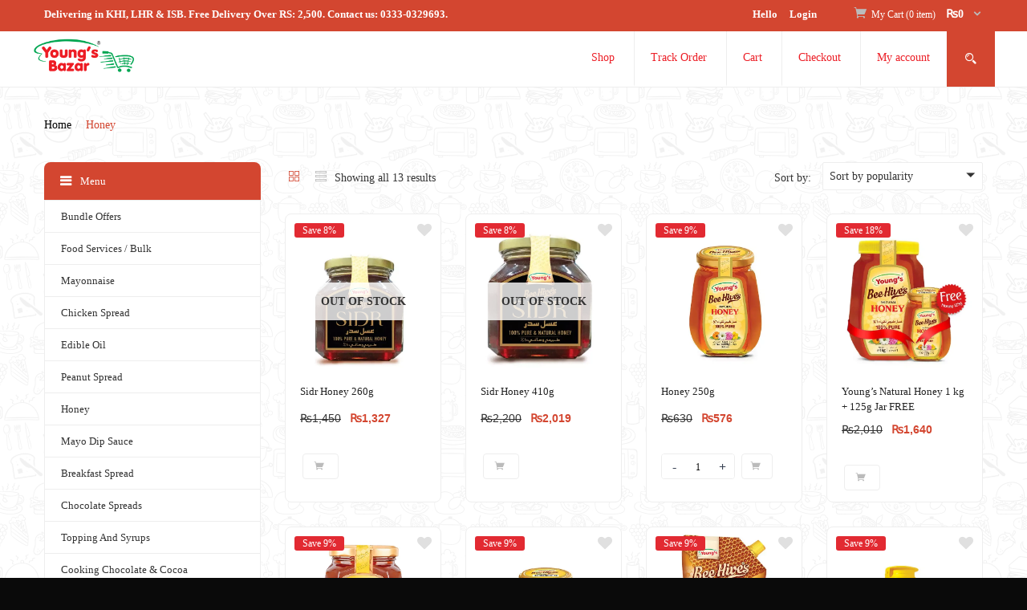

--- FILE ---
content_type: text/html; charset=UTF-8
request_url: https://youngsbazar.com/product-category/honey/
body_size: 29505
content:
<!DOCTYPE html>
<html lang="en-US" class="no-js">
<head>
	<meta charset="UTF-8">
	<meta name="viewport" content="width=device-width">
	<meta name="facebook-domain-verification" content="qbupw24xi5zsakv1z2dx4ins316q25"/>
	<link rel="profile" href="http://gmpg.org/xfn/11">
	<link rel="pingback" href="https://youngsbazar.com/xmlrpc.php">
					
				<title>Honey &#8211; YoungsBazar</title>
<meta name='robots' content='max-image-preview:large' />
	
	
<!-- Google Tag Manager for WordPress by gtm4wp.com -->
<script data-cfasync="false" data-pagespeed-no-defer>
	var gtm4wp_datalayer_name = "dataLayer";
	var dataLayer = dataLayer || [];
	const gtm4wp_use_sku_instead = false;
	const gtm4wp_currency = 'PKR';
	const gtm4wp_product_per_impression = 10;
	const gtm4wp_clear_ecommerce = false;
</script>
<!-- End Google Tag Manager for WordPress by gtm4wp.com --><link rel='dns-prefetch' href='//www.googletagmanager.com' />
<link rel='dns-prefetch' href='//fonts.googleapis.com' />
<link rel='preconnect' href='https://fonts.gstatic.com' crossorigin />
<link rel="alternate" type="application/rss+xml" title="YoungsBazar &raquo; Feed" href="https://youngsbazar.com/feed/" />
<link rel="alternate" type="application/rss+xml" title="YoungsBazar &raquo; Comments Feed" href="https://youngsbazar.com/comments/feed/" />
<link rel="alternate" type="application/rss+xml" title="YoungsBazar &raquo; Honey Category Feed" href="https://youngsbazar.com/product-category/honey/feed/" />
		<!-- This site uses the Google Analytics by MonsterInsights plugin v9.10.0 - Using Analytics tracking - https://www.monsterinsights.com/ -->
							<script src="//www.googletagmanager.com/gtag/js?id=G-YQFNGNF58L"  data-cfasync="false" data-wpfc-render="false" type="text/javascript" async></script>
			<script data-cfasync="false" data-wpfc-render="false" type="text/javascript">
				var mi_version = '9.10.0';
				var mi_track_user = true;
				var mi_no_track_reason = '';
								var MonsterInsightsDefaultLocations = {"page_location":"https:\/\/youngsbazar.com\/product-category\/honey\/","page_referrer":"https:\/\/youngsbazar.com\/product\/beehive-honey-pouch-400gm\/?srsltid=AfmBOoqUK4E_W4P6EYR6dU8yxXhUdcOIejJGc8ea5Sem_4A6LTCQ3s_G"};
								if ( typeof MonsterInsightsPrivacyGuardFilter === 'function' ) {
					var MonsterInsightsLocations = (typeof MonsterInsightsExcludeQuery === 'object') ? MonsterInsightsPrivacyGuardFilter( MonsterInsightsExcludeQuery ) : MonsterInsightsPrivacyGuardFilter( MonsterInsightsDefaultLocations );
				} else {
					var MonsterInsightsLocations = (typeof MonsterInsightsExcludeQuery === 'object') ? MonsterInsightsExcludeQuery : MonsterInsightsDefaultLocations;
				}

								var disableStrs = [
										'ga-disable-G-YQFNGNF58L',
									];

				/* Function to detect opted out users */
				function __gtagTrackerIsOptedOut() {
					for (var index = 0; index < disableStrs.length; index++) {
						if (document.cookie.indexOf(disableStrs[index] + '=true') > -1) {
							return true;
						}
					}

					return false;
				}

				/* Disable tracking if the opt-out cookie exists. */
				if (__gtagTrackerIsOptedOut()) {
					for (var index = 0; index < disableStrs.length; index++) {
						window[disableStrs[index]] = true;
					}
				}

				/* Opt-out function */
				function __gtagTrackerOptout() {
					for (var index = 0; index < disableStrs.length; index++) {
						document.cookie = disableStrs[index] + '=true; expires=Thu, 31 Dec 2099 23:59:59 UTC; path=/';
						window[disableStrs[index]] = true;
					}
				}

				if ('undefined' === typeof gaOptout) {
					function gaOptout() {
						__gtagTrackerOptout();
					}
				}
								window.dataLayer = window.dataLayer || [];

				window.MonsterInsightsDualTracker = {
					helpers: {},
					trackers: {},
				};
				if (mi_track_user) {
					function __gtagDataLayer() {
						dataLayer.push(arguments);
					}

					function __gtagTracker(type, name, parameters) {
						if (!parameters) {
							parameters = {};
						}

						if (parameters.send_to) {
							__gtagDataLayer.apply(null, arguments);
							return;
						}

						if (type === 'event') {
														parameters.send_to = monsterinsights_frontend.v4_id;
							var hookName = name;
							if (typeof parameters['event_category'] !== 'undefined') {
								hookName = parameters['event_category'] + ':' + name;
							}

							if (typeof MonsterInsightsDualTracker.trackers[hookName] !== 'undefined') {
								MonsterInsightsDualTracker.trackers[hookName](parameters);
							} else {
								__gtagDataLayer('event', name, parameters);
							}
							
						} else {
							__gtagDataLayer.apply(null, arguments);
						}
					}

					__gtagTracker('js', new Date());
					__gtagTracker('set', {
						'developer_id.dZGIzZG': true,
											});
					if ( MonsterInsightsLocations.page_location ) {
						__gtagTracker('set', MonsterInsightsLocations);
					}
										__gtagTracker('config', 'G-YQFNGNF58L', {"forceSSL":"true","link_attribution":"true"} );
										window.gtag = __gtagTracker;										(function () {
						/* https://developers.google.com/analytics/devguides/collection/analyticsjs/ */
						/* ga and __gaTracker compatibility shim. */
						var noopfn = function () {
							return null;
						};
						var newtracker = function () {
							return new Tracker();
						};
						var Tracker = function () {
							return null;
						};
						var p = Tracker.prototype;
						p.get = noopfn;
						p.set = noopfn;
						p.send = function () {
							var args = Array.prototype.slice.call(arguments);
							args.unshift('send');
							__gaTracker.apply(null, args);
						};
						var __gaTracker = function () {
							var len = arguments.length;
							if (len === 0) {
								return;
							}
							var f = arguments[len - 1];
							if (typeof f !== 'object' || f === null || typeof f.hitCallback !== 'function') {
								if ('send' === arguments[0]) {
									var hitConverted, hitObject = false, action;
									if ('event' === arguments[1]) {
										if ('undefined' !== typeof arguments[3]) {
											hitObject = {
												'eventAction': arguments[3],
												'eventCategory': arguments[2],
												'eventLabel': arguments[4],
												'value': arguments[5] ? arguments[5] : 1,
											}
										}
									}
									if ('pageview' === arguments[1]) {
										if ('undefined' !== typeof arguments[2]) {
											hitObject = {
												'eventAction': 'page_view',
												'page_path': arguments[2],
											}
										}
									}
									if (typeof arguments[2] === 'object') {
										hitObject = arguments[2];
									}
									if (typeof arguments[5] === 'object') {
										Object.assign(hitObject, arguments[5]);
									}
									if ('undefined' !== typeof arguments[1].hitType) {
										hitObject = arguments[1];
										if ('pageview' === hitObject.hitType) {
											hitObject.eventAction = 'page_view';
										}
									}
									if (hitObject) {
										action = 'timing' === arguments[1].hitType ? 'timing_complete' : hitObject.eventAction;
										hitConverted = mapArgs(hitObject);
										__gtagTracker('event', action, hitConverted);
									}
								}
								return;
							}

							function mapArgs(args) {
								var arg, hit = {};
								var gaMap = {
									'eventCategory': 'event_category',
									'eventAction': 'event_action',
									'eventLabel': 'event_label',
									'eventValue': 'event_value',
									'nonInteraction': 'non_interaction',
									'timingCategory': 'event_category',
									'timingVar': 'name',
									'timingValue': 'value',
									'timingLabel': 'event_label',
									'page': 'page_path',
									'location': 'page_location',
									'title': 'page_title',
									'referrer' : 'page_referrer',
								};
								for (arg in args) {
																		if (!(!args.hasOwnProperty(arg) || !gaMap.hasOwnProperty(arg))) {
										hit[gaMap[arg]] = args[arg];
									} else {
										hit[arg] = args[arg];
									}
								}
								return hit;
							}

							try {
								f.hitCallback();
							} catch (ex) {
							}
						};
						__gaTracker.create = newtracker;
						__gaTracker.getByName = newtracker;
						__gaTracker.getAll = function () {
							return [];
						};
						__gaTracker.remove = noopfn;
						__gaTracker.loaded = true;
						window['__gaTracker'] = __gaTracker;
					})();
									} else {
										console.log("");
					(function () {
						function __gtagTracker() {
							return null;
						}

						window['__gtagTracker'] = __gtagTracker;
						window['gtag'] = __gtagTracker;
					})();
									}
			</script>
							<!-- / Google Analytics by MonsterInsights -->
		
<link data-optimized="2" rel="stylesheet" href="https://youngsbazar.com/wp-content/litespeed/css/14d01e707f200f4f19f575d87bc0808d.css?ver=92610" />






































<link rel="preload" as="style" href="https://fonts.googleapis.com/css?family=Roboto:100,300,400,500,700,900,100italic,300italic,400italic,500italic,700italic,900italic&#038;subset=latin&#038;display=swap&#038;ver=1740119016" /><noscript><link rel="stylesheet" href="https://fonts.googleapis.com/css?family=Roboto:100,300,400,500,700,900,100italic,300italic,400italic,500italic,700italic,900italic&#038;subset=latin&#038;display=swap&#038;ver=1740119016" /></noscript>
<script type="text/javascript" src="https://youngsbazar.com/wp-includes/js/jquery/jquery.min.js?ver=3.7.1" id="jquery-core-js"></script>

<script type="text/javascript" src="https://youngsbazar.com/wp-content/plugins/google-analytics-for-wordpress/assets/js/frontend-gtag.min.js?ver=9.10.0" id="monsterinsights-frontend-script-js" async="async" data-wp-strategy="async"></script>
<script data-cfasync="false" data-wpfc-render="false" type="text/javascript" id='monsterinsights-frontend-script-js-extra'>/* <![CDATA[ */
var monsterinsights_frontend = {"js_events_tracking":"true","download_extensions":"doc,pdf,ppt,zip,xls,docx,pptx,xlsx","inbound_paths":"[{\"path\":\"\\\/go\\\/\",\"label\":\"affiliate\"},{\"path\":\"\\\/recommend\\\/\",\"label\":\"affiliate\"}]","home_url":"https:\/\/youngsbazar.com","hash_tracking":"false","v4_id":"G-YQFNGNF58L"};/* ]]> */
</script>





<!-- Google Analytics snippet added by Site Kit -->
<script type="text/javascript" src="https://www.googletagmanager.com/gtag/js?id=UA-214155852-1" id="google_gtagjs-js" async></script>
<script type="text/javascript" id="google_gtagjs-js-after">
/* <![CDATA[ */
window.dataLayer = window.dataLayer || [];function gtag(){dataLayer.push(arguments);}
gtag('set', 'linker', {"domains":["youngsbazar.com"]} );
gtag("js", new Date());
gtag("set", "developer_id.dZTNiMT", true);
gtag("config", "UA-214155852-1", {"anonymize_ip":true});
gtag("config", "G-3BR5BZ3MEL");
/* ]]> */
</script>

<!-- End Google Analytics snippet added by Site Kit -->
<link rel="https://api.w.org/" href="https://youngsbazar.com/wp-json/" /><link rel="alternate" title="JSON" type="application/json" href="https://youngsbazar.com/wp-json/wp/v2/product_cat/34" /><link rel="EditURI" type="application/rsd+xml" title="RSD" href="https://youngsbazar.com/xmlrpc.php?rsd" />
<meta name="generator" content="WordPress 6.7.4" />
<meta name="generator" content="WooCommerce 8.1.0" />
<meta name="framework" content="Redux 4.2.14" /><meta name="generator" content="Site Kit by Google 1.92.0" />		
		<meta name="generator" content="Performance Lab 2.1.0; modules: images/dominant-color, images/webp-support, images/webp-uploads">
<!-- Google Tag Manager -->
<script>(function(w,d,s,l,i){w[l]=w[l]||[];w[l].push({'gtm.start':
new Date().getTime(),event:'gtm.js'});var f=d.getElementsByTagName(s)[0],
j=d.createElement(s),dl=l!='dataLayer'?'&l='+l:'';j.async=true;j.src=
'https://www.googletagmanager.com/gtm.js?id='+i+dl;f.parentNode.insertBefore(j,f);
})(window,document,'script','dataLayer','GTM-T94XVSP8');</script>
<!-- End Google Tag Manager -->

<!-- Meta Pixel Code -->

<noscript><img alt="" height="1" width="1" style="display:none"
src="https://www.facebook.com/tr?id=1391731805233696&ev=PageView&noscript=1"
/></noscript>
<!-- End Meta Pixel Code -->


<!-- Google Tag Manager for WordPress by gtm4wp.com -->
<!-- GTM Container placement set to off -->
<script data-cfasync="false" data-pagespeed-no-defer type="text/javascript">
	var dataLayer_content = {"pagePostType":"product","pagePostType2":"tax-product","pageCategory":[]};
	dataLayer.push( dataLayer_content );
</script>

<!-- End Google Tag Manager for WordPress by gtm4wp.com -->	<noscript><style>.woocommerce-product-gallery{ opacity: 1 !important; }</style></noscript>
	
<!-- Meta Pixel Code -->

<!-- End Meta Pixel Code -->

      
    
<!-- Meta Pixel Code -->
<noscript>
<img height="1" width="1" style="display:none" alt="fbpx"
src="https://www.facebook.com/tr?id=1683542458401012&ev=PageView&noscript=1" />
</noscript>
<!-- End Meta Pixel Code -->
<meta name="generator" content="Powered by WPBakery Page Builder - drag and drop page builder for WordPress."/>

	<meta name="generator" content="Powered by Slider Revolution 6.5.6 - responsive, Mobile-Friendly Slider Plugin for WordPress with comfortable drag and drop interface." />
<link rel="icon" href="https://youngsbazar.com/wp-content/uploads/2021/08/cropped-Favicon-32x32.jpg" sizes="32x32" />
<link rel="icon" href="https://youngsbazar.com/wp-content/uploads/2021/08/cropped-Favicon-192x192.jpg" sizes="192x192" />
<link rel="apple-touch-icon" href="https://youngsbazar.com/wp-content/uploads/2021/08/cropped-Favicon-180x180.jpg" />
<meta name="msapplication-TileImage" content="https://youngsbazar.com/wp-content/uploads/2021/08/cropped-Favicon-270x270.jpg" />

		
		<noscript><style> .wpb_animate_when_almost_visible { opacity: 1; }</style></noscript>	
</head>
<body class="archive tax-product_cat term-honey term-34 custom-background wp-custom-logo theme-greenmart woocommerce woocommerce-page woocommerce-no-js v2  tbay-body-hide-sub-title tbay-show-cart-mobile tbay-disable-ajax-popup-cart tbay-show-quantity-mobile tbay-body-woocommerce-quantity-mod wpb-js-composer js-comp-ver-6.7.0 vc_responsive mobile-hidden-footer">
<!-- Google Tag Manager (noscript) -->
<noscript><iframe src=https://www.googletagmanager.com/ns.html?id=GTM-T94XVSP8
height="0" width="0" style="display:none;visibility:hidden"></iframe></noscript>
<!-- End Google Tag Manager (noscript) -->

<div id="wrapper-container" class="wrapper-container v2">
	<!--<div id="dabar" class="hide_on_mobile"><marquee>This website is under development right now.</marquee></div>-->

	  

  

<div id="tbay-mobile-smartmenu" data-themes="theme-light" data-enablesocial="0" data-enableeffects="0" data-counters="0" data-title="Menu" data-enablesearch="1" data-textsearch="Search in menu..." data-searchnoresults="No results found." data-searchsplash="What are you looking for? </br>Start typing to search the menu." class="tbay-mmenu hidden-lg hidden-md v2"> 
    <div class="tbay-offcanvas-body">

        <nav id="tbay-mobile-menu-navbar" class="menu navbar navbar-offcanvas navbar-static">
            <div id="main-mobile-menu-mmenu" class="menu-category-menu-image-container"><ul id="main-mobile-menu-mmenu-wrapper" class="menu" data-id="category-menu-image"><li id="menu-item-5527" class=" menu-item menu-item-type-post_type menu-item-object-page  menu-item-5527"><a href="https://youngsbazar.com/bundle-offers/">Bundle Offers</a></li>
<li id="menu-item-3711" class="food-services menu-item menu-item-type-post_type menu-item-object-page  menu-item-3711"><a href="https://youngsbazar.com/food-services/">Food Services / Bulk</a></li>
<li id="menu-item-3584" class=" menu-item menu-item-type-post_type menu-item-object-page  menu-item-3584"><a href="https://youngsbazar.com/mayonnaise-2/">Mayonnaise</a></li>
<li id="menu-item-3765" class=" menu-item menu-item-type-post_type menu-item-object-page  menu-item-3765"><a href="https://youngsbazar.com/chicken-spread-2/">Chicken Spread</a></li>
<li id="menu-item-19649" class=" menu-item menu-item-type-post_type menu-item-object-page  menu-item-19649"><a href="https://youngsbazar.com/edible-oil/">Edible Oil</a></li>
<li id="menu-item-8935" class=" menu-item menu-item-type-post_type menu-item-object-page  menu-item-8935"><a href="https://youngsbazar.com/peanut-spread/">Peanut Spread</a></li>
<li id="menu-item-3769" class=" menu-item menu-item-type-post_type menu-item-object-page  menu-item-3769"><a href="https://youngsbazar.com/honey/">Honey</a></li>
<li id="menu-item-3768" class=" menu-item menu-item-type-post_type menu-item-object-page  menu-item-3768"><a href="https://youngsbazar.com/dip-sauce/">Mayo Dip Sauce</a></li>
<li id="menu-item-3770" class=" menu-item menu-item-type-post_type menu-item-object-page  menu-item-3770"><a href="https://youngsbazar.com/spread/">Breakfast Spread</a></li>
<li id="menu-item-3991" class=" menu-item menu-item-type-post_type menu-item-object-page  menu-item-3991"><a href="https://youngsbazar.com/chocolate-spreads/">Chocolate Spreads</a></li>
<li id="menu-item-5068" class=" menu-item menu-item-type-post_type menu-item-object-page  menu-item-5068"><a href="https://youngsbazar.com/topping-and-syrups/">Topping And Syrups</a></li>
<li id="menu-item-3995" class=" menu-item menu-item-type-post_type menu-item-object-page  menu-item-3995"><a href="https://youngsbazar.com/cooking-chocolate-bar/">Cooking Chocolate &#038; Cocoa</a></li>
<li id="menu-item-19645" class=" menu-item menu-item-type-post_type menu-item-object-page  menu-item-19645"><a href="https://youngsbazar.com/dairy/">Dairy</a></li>
<li id="menu-item-21749" class=" menu-item menu-item-type-post_type menu-item-object-page  menu-item-21749"><a href="https://youngsbazar.com/beverages/">Beverages</a></li>
</ul></div>        </nav>


    </div>
</div>

<div class="topbar-device-mobile  visible-xxs clearfix">
				<div class="active-mobile">
			<a href="#tbay-mobile-menu-navbar" class="btn btn-sm btn-danger"><i class="fa fa-bars"></i></a><a href="#page" class="btn btn-sm btn-danger"><i class="fa fa-close"></i></a>		</div>
		<div class="mobile-logo">
							<a href="https://youngsbazar.com/">
					<img data-lazyloaded="1" src="[data-uri]" class="logo-mobile-img" data-src="https://youngsbazar.com/wp-content/uploads/2021/10/logo-animated-2nd-.gif" alt="YoungsBazar"><noscript><img class="logo-mobile-img" src="https://youngsbazar.com/wp-content/uploads/2021/10/logo-animated-2nd-.gif" alt="YoungsBazar"></noscript>
				</a>
					</div>
		<div class="search-device">
			<a class="show-search" href="javascript:;"><i class="icon-magnifier icons"></i></a>
			

<div class="tbay-search-form">
	<form class="form-search-mobile " action="https://youngsbazar.com/" method="get" data-appendto=".result-mobile-Ab18L">
		<div class="form-group">
			<div class="input-group">
									<div class="select-category input-group-addon">
													<select  name='category' id='search-category' class='postform dropdown_product_cat'>
</select>
											</div>
										<input type="text" placeholder="I&rsquo;m searching for..." name="s" required oninvalid="this.setCustomValidity('Enter at least 2 characters')" oninput="setCustomValidity('')"  class="tbay-search form-control input-sm"/>
					<div class="tbay-preloader"></div>

					<div class="button-group input-group-addon">
						<button type="submit" class="button-search btn btn-sm"><i class="icofont-search-2"></i></button>
					</div>  
					<div class="tbay-search-result result-mobile-Ab18L"></div>
									<input type="hidden" name="post_type" value="post" class="post_type" />
							</div>
			
		</div>
	</form>
	<div class="search-mobile-close"></div>
</div>
		</div>
					<div class="device-cart">
				<a class="mobil-view-cart" href="https://youngsbazar.com/cart/" >
					<i class="icon-basket icons"></i>
					<span class="mini-cart-items cart-mobile">0</span>
				</a>   
			</div>
		
	
</div>


        <div class="footer-device-mobile visible-xxs clearfix">
        <div class="device-home  ">
            <a href="https://youngsbazar.com/" >
                <i class="icon-home icons"></i>
                Home            </a>   
        </div>	

                    <div class="device-cart ">
                <a class="mobil-view-cart" href="https://youngsbazar.com/cart/" >
    				<span class="icon">
    					<i class="icon-basket icons"></i>
    					<span class="count mini-cart-items cart-mobile">0</span>
    					View Cart    				</span>
                </a>   
            </div>
        

                <div class="device-wishlist">
            <a class="text-skin wishlist-icon" href="https://youngsbazar.com/wishlist/">
    			<span class="icon">
    				<i class="icon-heart icons"></i>
    				<span class="count count_wishlist">0</span>
    				Wishlist    			</span>
            </a>
        </div>
        
                <div class="device-account ">
            <a href="https://youngsbazar.com/my-account/" title="Login">
                <i class="icon-user icons"></i>
                Account            </a>
        </div>
        
    </div>

    <div class="topbar-mobile  hidden-lg hidden-md hidden-xxs clearfix">
	<div class="logo-mobile-theme col-xs-6 text-left">
		
    <div class="logo">
        <a href="https://youngsbazar.com/">
            <img data-lazyloaded="1" src="[data-uri]" class="header-logo-img" data-src="https://youngsbazar.com/wp-content/uploads/2021/10/logo-animated-2nd-.gif" alt="YoungsBazar"><noscript><img class="header-logo-img" src="https://youngsbazar.com/wp-content/uploads/2021/10/logo-animated-2nd-.gif" alt="YoungsBazar"></noscript>
        </a>
    </div>
 
        <p class="site-title"><a href="https://youngsbazar.com/" rel="home">YoungsBazar</a></p>        <h2 class="site-description">Adds Taste to life</h2>
	</div>
     <div class="topbar-mobile-right col-xs-6 text-right">
        <div class="active-mobile">
            <a href="#tbay-mobile-menu-navbar" class="btn btn-sm btn-danger"><i class="fa fa-bars"></i></a><a href="#page" class="btn btn-sm btn-danger"><i class="fa fa-close"></i></a>        </div>
        <div class="topbar-inner">
            <div class="search-device">
				<a class="show-search" href="javascript:;"><i class="icon-magnifier icons"></i></a>
				

<div class="tbay-search-form">
	<form class="form-search-mobile " action="https://youngsbazar.com/" method="get" data-appendto=".result-mobile-oW46a">
		<div class="form-group">
			<div class="input-group">
									<div class="select-category input-group-addon">
													<select  name='category' id='search-category' class='postform dropdown_product_cat'>
</select>
											</div>
										<input type="text" placeholder="I&rsquo;m searching for..." name="s" required oninvalid="this.setCustomValidity('Enter at least 2 characters')" oninput="setCustomValidity('')"  class="tbay-search form-control input-sm"/>
					<div class="tbay-preloader"></div>

					<div class="button-group input-group-addon">
						<button type="submit" class="button-search btn btn-sm"><i class="icofont-search-2"></i></button>
					</div>  
					<div class="tbay-search-result result-mobile-oW46a"></div>
									<input type="hidden" name="post_type" value="post" class="post_type" />
							</div>
			
		</div>
	</form>
	<div class="search-mobile-close"></div>
</div>
			</div>
            
            <div class="setting-popup">

                <div class="dropdown">
                    <button class="btn btn-sm btn-primary btn-outline dropdown-toggle" type="button" data-toggle="dropdown"><span class="fa fa-user"></span></button>
                    <div class="dropdown-menu">
                                            </div>
                </div>

            </div>
            <div class="active-mobile top-cart">

                <div class="dropdown">
                    <button class="btn btn-sm btn-primary btn-outline dropdown-toggle" type="button" data-toggle="dropdown"><span class="fa fa-shopping-cart"></span></button>
                    <div class="dropdown-menu">
                        <div class="widget_shopping_cart_content"></div>
                    </div>
                </div>
                
            </div>  
        </div>
    </div>       
</div>

	<header id="tbay-header" class="site-header header-v2 hidden-sm hidden-xs main-sticky-header" role="banner">
	<div id="tbay-topbar" class="tbay-topbar hidden-sm hidden-xs">
        <div class="container">
	
            <div class="topbar-inner clearfix">
                <div class="row">
											<div class="col-md-6 top-contact">
							<aside id="custom_html-4" class="widget_text widget widget_custom_html"><div class="textwidget custom-html-widget"><ul class="contact-layout2" style="background-color:#d34630; width:100%">
<li>Delivering in KHI, LHR & ISB. Free Delivery Over RS: 2,500. Contact us: 0333-0329693.</li>
</ul>


</div></aside>						</div><!-- End Top Contact Widget -->
										
					
					
					<div class="pull-right col-md-6 text-right">
						
														<ul class="list-inline acount style1">
					<li> Hello </li>
			<li> <a href="https://youngsbazar.com/my-account/" title="Login"> Login </a></li>
			</ul>
												
													<div class="pull-right top-cart-wishlist">
								
								<!-- Cart -->
								<div class="top-cart hidden-xs">
									<div class="tbay-topcart">
 <div id="cart" class="dropdown version-1">
        <span class="text-skin cart-icon">
			<i class="icofont-shopping-cart"></i>
		</span>
        <a class="dropdown-toggle mini-cart" data-toggle="dropdown" aria-expanded="true" role="button" aria-haspopup="true" data-delay="0" href="#" title="View your shopping cart">
            
			<span class="sub-title-2">My Cart  (0 item) </span>
			<span class="mini-cart-subtotal"><span class="woocommerce-Price-amount amount"><bdi><span class="woocommerce-Price-currencySymbol">&#8360;</span>0</bdi></span><i class="icofont-rounded-down"></i></span>
            
        </a>            
        <div class="dropdown-menu"><div class="widget_shopping_cart_content">
            

<div class="mini_cart_content">
	<div class="mini_cart_inner">
		<div class="mcart-border">
							<ul class="cart_empty ">
					<li>You have no items in your shopping cart</li>
					<li class="total">Subtotal: <span class="woocommerce-Price-amount amount"><bdi><span class="woocommerce-Price-currencySymbol">&#8360;</span>0</bdi></span></li>
				</ul>
			
						<div class="clearfix"></div>
		</div>
	</div>
</div>

        </div></div>
    </div>
</div>    								</div>
							</div>
											</div>

				</div>
				
            </div>
        </div> 
    </div>
	
	<div class="header-main clearfix">
        <div class="container">
            <div class="header-inner clearfix row">
                <!-- LOGO -->
                <div class="logo-in-theme pull-left">
                    
    <div class="logo">
        <a href="https://youngsbazar.com/">
            <img data-lazyloaded="1" src="[data-uri]" class="header-logo-img" data-src="https://youngsbazar.com/wp-content/uploads/2021/10/logo-animated-2nd-.gif" alt="YoungsBazar"><noscript><img class="header-logo-img" src="https://youngsbazar.com/wp-content/uploads/2021/10/logo-animated-2nd-.gif" alt="YoungsBazar"></noscript>
        </a>
    </div>
                 </div>
				
				<!-- Main menu -->
				<div class="tbay-mainmenu pull-right">

					<nav data-duration="400" class="menu hidden-xs hidden-sm tbay-megamenu slide animate navbar" role="navigation">
<div class="collapse navbar-collapse"><ul id="primary-menu" class="nav navbar-nav megamenu" data-id="main-menu"><li id="menu-item-4722" class="menu-item menu-item-type-post_type menu-item-object-page menu-item-home menu-item-4722 level-0 aligned-left"><a href="https://youngsbazar.com/">Shop</a></li>
<li id="menu-item-3541" class="menu-item menu-item-type-post_type menu-item-object-page menu-item-3541 level-0 aligned-left"><a href="https://youngsbazar.com/my-orders/">Track Order</a></li>
<li id="menu-item-4078" class="menu-item menu-item-type-post_type menu-item-object-page menu-item-4078 level-0 aligned-left"><a href="https://youngsbazar.com/cart/">Cart</a></li>
<li id="menu-item-3538" class="menu-item menu-item-type-post_type menu-item-object-page menu-item-3538 level-0 aligned-left"><a href="https://youngsbazar.com/checkout/">Checkout</a></li>
<li id="menu-item-4026" class="menu-item menu-item-type-post_type menu-item-object-page menu-item-4026 level-0 aligned-left"><a href="https://youngsbazar.com/my-account/">My account</a></li>
</ul></div></nav>					
					 <div class="pull-right header-search-v2">
						<div class="header-setting ">
							<div class="pull-right">

							<button type="button" class="btn-search-totop">
								<i class="icofont-search-2"></i>
							</button>
									<div class="tbay-search-form is-category">
		<form action="https://youngsbazar.com/" method="get" data-appendto=".result-desktop">
			<div class="form-group">
				<div class="input-group">
											<div class="select-category input-group-addon">
															<select  name='category' id='search-category' class='postform dropdown_product_cat'>
</select>
												  	</div>
				  					  		<input type="text" placeholder="I&rsquo;m searching for..." name="s" required oninvalid="this.setCustomValidity('Enter at least 2 characters')" oninput="setCustomValidity('')"  class="tbay-search form-control input-sm"/>
						<div class="tbay-preloader"></div>
						<div class="button-group input-group-addon">
							<button type="submit" class="button-search btn btn-sm"><i class="icofont-search-2"></i>Search </button>
						</div>

						<div class="tbay-search-result result-desktop"></div>

											<input type="hidden" name="post_type" value="post" class="post_type" />
									</div>
				
			</div>
		</form>
	</div>


							</div>
						</div>
					</div>
						<!-- //Search -->
					
                </div>
				
               
               
				
            </div>
        </div>
    </div>
</header>
		

	<div id="tbay-main-content">

<section id="tbay-breadscrumb" class="tbay-breadscrumb  "><div class="container"><div class="breadscrumb-inner"><ol class="tbay-woocommerce-breadcrumb breadcrumb" ><li><a href="https://youngsbazar.com">Home</a></li><li>Honey</li></ol></div></div></section>

<section id="main-container" class="main-content container">
	<div class="row ">
		
		
		
		
		<div id="main-content" class="archive-shop col-xs-12 col-12 col-xs-12 col-md-12 col-lg-9 pull-right">

													
			<div id="primary" class="content-area"><main id="main" class="site-main" role="main">			<div id="content" class="site-content" role="main">

				

				
				


				


					
				
				

					<div class="tbay-filter">            <div class="tbay-sidebar-mobile-btn">
                <i class="icon-equalizer icons"></i> 
            </div>
                       <div class="display-mode-warpper display-mode">
                <a href="javascript:void(0);" id="display-mode-grid" class="change-view display-mode-btn active" title="'Grid'" ><i class="ti-layout-grid2"></i></a>            
                <a href="javascript:void(0);" id="display-mode-list" class="change-view display-mode-btn list " title="'List'" ><i class="ti-view-list"></i></a>
            </div> 
        <div class="woocommerce-notices-wrapper"></div><p class="woocommerce-result-count">
	Showing all 13 results</p>
<form class="woocommerce-ordering" method="get">
	<span>Sort by: </span>
	<select name="orderby" class="orderby" aria-label="Shop order">
					<option value="popularity"  selected='selected'>Sort by popularity</option>
					<option value="date" >Sort by latest</option>
					<option value="price" >Sort by price: low to high</option>
					<option value="price-desc" >Sort by price: high to low</option>
			</select>
	<input type="hidden" name="paged" value="1" />
	<input type="hidden" name="srsltid" value="AfmBOoqUK4E_W4P6EYR6dU8yxXhUdcOIejJGc8ea5Sem_4A6LTCQ3s_G" /></form>
</div>		
					
					<div class="products products-grid"><div class="row"  data-xlgdesktop=4 data-desktop=4 data-desktopsmall=4 data-tablet=3 data-mobile=2>
						
												
							

<div class="product type-product post-3848 status-publish first outofstock product_cat-beehives-sidr product_cat-honey has-post-thumbnail sale purchasable product-type-simple">
	 	<div class="product-block grid " data-product-id="3848">
	<div class="product-content">
		<div class="block-inner">
			<figure class="image">
				
	<span class="onsale"><span class="saled">Save 8%</span></span>
					<!--<a title="Sidr Honey 260g" href="https://youngsbazar.com/product/youngs-beehive-honey-250gm/" class="product-image">-->
				<a href="#" title="Sidr Honey 260g" class="product-image yith-wcqv-button" data-product_id="3848">
					<img data-lazyloaded="1" src="[data-uri]" width="627" height="627" data-src="https://youngsbazar.com/wp-content/uploads/2021/09/Sidr-Honey-260g-1-627x627.webp" class="attachment-woocommerce_thumbnail size-woocommerce_thumbnail not-transparent" alt="Youngs SIDR Honey natural honey" decoding="async" fetchpriority="high" data-has-transparency="false" data-dominant-color="c8c1bb" style="--dominant-color: #c8c1bb;" /><noscript><img width="627" height="627" src="https://youngsbazar.com/wp-content/uploads/2021/09/Sidr-Honey-260g-1-627x627.webp" class="attachment-woocommerce_thumbnail size-woocommerce_thumbnail not-transparent" alt="Youngs SIDR Honey natural honey" decoding="async" fetchpriority="high" data-has-transparency="false" data-dominant-color="c8c1bb" style="--dominant-color: #c8c1bb;" /></noscript><span class="out-stock">Out of Stock</span>				</a>
				
				<div class="button-wishlist">
					
<div
	class="yith-wcwl-add-to-wishlist add-to-wishlist-3848  wishlist-fragment on-first-load"
	data-fragment-ref="3848"
	data-fragment-options="{&quot;base_url&quot;:&quot;&quot;,&quot;in_default_wishlist&quot;:false,&quot;is_single&quot;:false,&quot;show_exists&quot;:false,&quot;product_id&quot;:3848,&quot;parent_product_id&quot;:3848,&quot;product_type&quot;:&quot;simple&quot;,&quot;show_view&quot;:false,&quot;browse_wishlist_text&quot;:&quot;Wishlist&quot;,&quot;already_in_wishslist_text&quot;:&quot;&quot;,&quot;product_added_text&quot;:&quot;&quot;,&quot;heading_icon&quot;:&quot;fa-heart&quot;,&quot;available_multi_wishlist&quot;:false,&quot;disable_wishlist&quot;:false,&quot;show_count&quot;:false,&quot;ajax_loading&quot;:false,&quot;loop_position&quot;:&quot;after_add_to_cart&quot;,&quot;item&quot;:&quot;add_to_wishlist&quot;}"
>
			
			<!-- ADD TO WISHLIST -->
			
<div class="yith-wcwl-add-button">
		<a
		href="?add_to_wishlist=3848&#038;_wpnonce=41ced6b2ff"
		class="add_to_wishlist single_add_to_wishlist"
		data-product-id="3848"
		data-product-type="simple"
		data-original-product-id="3848"
		data-title="Wishlist"
		rel="nofollow"
	>
		<i class="yith-wcwl-icon fa fa-heart"></i>		<span>Wishlist</span>
	</a>
</div>

			<!-- COUNT TEXT -->
			
			</div>
  
				</div>
			  

				
			</figure>
			
			

		</div>
		<div class="caption">
			<div class="meta">
				<div class="infor">
					<div class="name-subtitle">
						<h3 class="name"><a href="https://youngsbazar.com/product/youngs-beehive-honey-250gm/">Sidr Honey 260g</a></h3>

												
					</div>
					
					
	<span class="price"><del aria-hidden="true"><span class="woocommerce-Price-amount amount"><bdi><span class="woocommerce-Price-currencySymbol">&#8360;</span>1,450</bdi></span></del> <ins><span class="woocommerce-Price-amount amount"><bdi><span class="woocommerce-Price-currencySymbol">&#8360;</span>1,327</bdi></span></ins></span>
					
				</div>
			</div>  
			<div class="groups-button clearfix">
				<div class="quantity-group-btn "><div class="add-cart"><a data-quantity="1" href="https://youngsbazar.com/product/youngs-beehive-honey-250gm/" rel="nofollow" data-product_id="3848" data-product_sku="1007005281" data-quantity="1" class=" button product_type_simple product_type_simple" data-product_id="3848" data-product_sku="1007005281" aria-label="Read more about &ldquo;Sidr Honey 260g&rdquo;" aria-describedby="" rel="nofollow"><i class="icofont-shopping-cart"></i> <span class="title-cart"></span></a></div></div><span class="gtm4wp_productdata" style="display:none; visibility:hidden;" data-gtm4wp_product_data="{&quot;internal_id&quot;:3848,&quot;item_id&quot;:3848,&quot;item_name&quot;:&quot;Sidr Honey 260g&quot;,&quot;sku&quot;:&quot;1007005281&quot;,&quot;price&quot;:1327,&quot;stocklevel&quot;:null,&quot;stockstatus&quot;:&quot;outofstock&quot;,&quot;google_business_vertical&quot;:&quot;retail&quot;,&quot;item_category&quot;:&quot;Beehives Sidr&quot;,&quot;id&quot;:3848,&quot;productlink&quot;:&quot;https:\/\/youngsbazar.com\/product\/youngs-beehive-honey-250gm\/&quot;,&quot;item_list_name&quot;:&quot;General Product List&quot;,&quot;index&quot;:1,&quot;product_type&quot;:&quot;simple&quot;,&quot;item_brand&quot;:&quot;&quot;}"></span>				
									<a href="#" class="button yith-wcqv-button tbay-tooltip" data-toggle="tooltip" title="Quick view"  data-product_id="3848">
						<span>
							<i class="icofont-eye-alt"> </i>
						</span>
					</a>
					
				
				 
			</div>		
		</div>
    </div>
</div>
</div>

												
							

<div class="product type-product post-3679 status-publish outofstock product_cat-beehives-sidr product_cat-honey has-post-thumbnail sale purchasable product-type-simple">
	 	<div class="product-block grid " data-product-id="3679">
	<div class="product-content">
		<div class="block-inner">
			<figure class="image">
				
	<span class="onsale"><span class="saled">Save 8%</span></span>
					<!--<a title="Sidr Honey 410g" href="https://youngsbazar.com/product/honey-beehive/" class="product-image">-->
				<a href="#" title="Sidr Honey 410g" class="product-image yith-wcqv-button" data-product_id="3679">
					<img data-lazyloaded="1" src="[data-uri]" width="627" height="627" data-src="https://youngsbazar.com/wp-content/uploads/2021/09/Sidr-Honey-410g-1-627x627.webp" class="attachment-woocommerce_thumbnail size-woocommerce_thumbnail not-transparent" alt="Youngs Sidr Honey Natural Honey" decoding="async" data-has-transparency="false" data-dominant-color="b2a9a1" style="--dominant-color: #b2a9a1;" /><noscript><img width="627" height="627" src="https://youngsbazar.com/wp-content/uploads/2021/09/Sidr-Honey-410g-1-627x627.webp" class="attachment-woocommerce_thumbnail size-woocommerce_thumbnail not-transparent" alt="Youngs Sidr Honey Natural Honey" decoding="async" data-has-transparency="false" data-dominant-color="b2a9a1" style="--dominant-color: #b2a9a1;" /></noscript><span class="out-stock">Out of Stock</span>				</a>
				
				<div class="button-wishlist">
					
<div
	class="yith-wcwl-add-to-wishlist add-to-wishlist-3679  wishlist-fragment on-first-load"
	data-fragment-ref="3679"
	data-fragment-options="{&quot;base_url&quot;:&quot;&quot;,&quot;in_default_wishlist&quot;:false,&quot;is_single&quot;:false,&quot;show_exists&quot;:false,&quot;product_id&quot;:3679,&quot;parent_product_id&quot;:3679,&quot;product_type&quot;:&quot;simple&quot;,&quot;show_view&quot;:false,&quot;browse_wishlist_text&quot;:&quot;Wishlist&quot;,&quot;already_in_wishslist_text&quot;:&quot;&quot;,&quot;product_added_text&quot;:&quot;&quot;,&quot;heading_icon&quot;:&quot;fa-heart&quot;,&quot;available_multi_wishlist&quot;:false,&quot;disable_wishlist&quot;:false,&quot;show_count&quot;:false,&quot;ajax_loading&quot;:false,&quot;loop_position&quot;:&quot;after_add_to_cart&quot;,&quot;item&quot;:&quot;add_to_wishlist&quot;}"
>
			
			<!-- ADD TO WISHLIST -->
			
<div class="yith-wcwl-add-button">
		<a
		href="?add_to_wishlist=3679&#038;_wpnonce=41ced6b2ff"
		class="add_to_wishlist single_add_to_wishlist"
		data-product-id="3679"
		data-product-type="simple"
		data-original-product-id="3679"
		data-title="Wishlist"
		rel="nofollow"
	>
		<i class="yith-wcwl-icon fa fa-heart"></i>		<span>Wishlist</span>
	</a>
</div>

			<!-- COUNT TEXT -->
			
			</div>
  
				</div>
			  

				
			</figure>
			
			

		</div>
		<div class="caption">
			<div class="meta">
				<div class="infor">
					<div class="name-subtitle">
						<h3 class="name"><a href="https://youngsbazar.com/product/honey-beehive/">Sidr Honey 410g</a></h3>

												
					</div>
					
					
	<span class="price"><del aria-hidden="true"><span class="woocommerce-Price-amount amount"><bdi><span class="woocommerce-Price-currencySymbol">&#8360;</span>2,200</bdi></span></del> <ins><span class="woocommerce-Price-amount amount"><bdi><span class="woocommerce-Price-currencySymbol">&#8360;</span>2,019</bdi></span></ins></span>
					
				</div>
			</div>  
			<div class="groups-button clearfix">
				<div class="quantity-group-btn "><div class="add-cart"><a data-quantity="1" href="https://youngsbazar.com/product/honey-beehive/" rel="nofollow" data-product_id="3679" data-product_sku="1007005282" data-quantity="1" class=" button product_type_simple product_type_simple" data-product_id="3679" data-product_sku="1007005282" aria-label="Read more about &ldquo;Sidr Honey 410g&rdquo;" aria-describedby="" rel="nofollow"><i class="icofont-shopping-cart"></i> <span class="title-cart"></span></a></div></div><span class="gtm4wp_productdata" style="display:none; visibility:hidden;" data-gtm4wp_product_data="{&quot;internal_id&quot;:3679,&quot;item_id&quot;:3679,&quot;item_name&quot;:&quot;Sidr Honey 410g&quot;,&quot;sku&quot;:&quot;1007005282&quot;,&quot;price&quot;:2019,&quot;stocklevel&quot;:null,&quot;stockstatus&quot;:&quot;outofstock&quot;,&quot;google_business_vertical&quot;:&quot;retail&quot;,&quot;item_category&quot;:&quot;Beehives Sidr&quot;,&quot;id&quot;:3679,&quot;productlink&quot;:&quot;https:\/\/youngsbazar.com\/product\/honey-beehive\/&quot;,&quot;item_list_name&quot;:&quot;General Product List&quot;,&quot;index&quot;:2,&quot;product_type&quot;:&quot;simple&quot;,&quot;item_brand&quot;:&quot;&quot;}"></span>				
									<a href="#" class="button yith-wcqv-button tbay-tooltip" data-toggle="tooltip" title="Quick view"  data-product_id="3679">
						<span>
							<i class="icofont-eye-alt"> </i>
						</span>
					</a>
					
				
				 
			</div>		
		</div>
    </div>
</div>
</div>

												
							

<div class="product type-product post-3861 status-publish instock product_cat-honey product_cat-natural-honey has-post-thumbnail sale purchasable product-type-simple">
	 	<div class="product-block grid " data-product-id="3861">
	<div class="product-content">
		<div class="block-inner">
			<figure class="image">
				
	<span class="onsale"><span class="saled">Save 9%</span></span>
					<!--<a title="Honey 250g" href="https://youngsbazar.com/product/beehives-sidr-honey-200gm/" class="product-image">-->
				<a href="#" title="Honey 250g" class="product-image yith-wcqv-button" data-product_id="3861">
					<img data-lazyloaded="1" src="[data-uri]" width="627" height="627" data-src="https://youngsbazar.com/wp-content/uploads/2021/09/Youngs-Beehives-Honey-250-gm-Glass-Jar-1-627x627.webp" class="attachment-woocommerce_thumbnail size-woocommerce_thumbnail not-transparent" alt="Youngs Natural Honey" decoding="async" data-has-transparency="false" data-dominant-color="f2dfcc" style="--dominant-color: #f2dfcc;" /><noscript><img width="627" height="627" src="https://youngsbazar.com/wp-content/uploads/2021/09/Youngs-Beehives-Honey-250-gm-Glass-Jar-1-627x627.webp" class="attachment-woocommerce_thumbnail size-woocommerce_thumbnail not-transparent" alt="Youngs Natural Honey" decoding="async" data-has-transparency="false" data-dominant-color="f2dfcc" style="--dominant-color: #f2dfcc;" /></noscript>				</a>
				
				<div class="button-wishlist">
					
<div
	class="yith-wcwl-add-to-wishlist add-to-wishlist-3861  wishlist-fragment on-first-load"
	data-fragment-ref="3861"
	data-fragment-options="{&quot;base_url&quot;:&quot;&quot;,&quot;in_default_wishlist&quot;:false,&quot;is_single&quot;:false,&quot;show_exists&quot;:false,&quot;product_id&quot;:3861,&quot;parent_product_id&quot;:3861,&quot;product_type&quot;:&quot;simple&quot;,&quot;show_view&quot;:false,&quot;browse_wishlist_text&quot;:&quot;Wishlist&quot;,&quot;already_in_wishslist_text&quot;:&quot;&quot;,&quot;product_added_text&quot;:&quot;&quot;,&quot;heading_icon&quot;:&quot;fa-heart&quot;,&quot;available_multi_wishlist&quot;:false,&quot;disable_wishlist&quot;:false,&quot;show_count&quot;:false,&quot;ajax_loading&quot;:false,&quot;loop_position&quot;:&quot;after_add_to_cart&quot;,&quot;item&quot;:&quot;add_to_wishlist&quot;}"
>
			
			<!-- ADD TO WISHLIST -->
			
<div class="yith-wcwl-add-button">
		<a
		href="?add_to_wishlist=3861&#038;_wpnonce=41ced6b2ff"
		class="add_to_wishlist single_add_to_wishlist"
		data-product-id="3861"
		data-product-type="simple"
		data-original-product-id="3861"
		data-title="Wishlist"
		rel="nofollow"
	>
		<i class="yith-wcwl-icon fa fa-heart"></i>		<span>Wishlist</span>
	</a>
</div>

			<!-- COUNT TEXT -->
			
			</div>
  
				</div>
			  

				
			</figure>
			
			

		</div>
		<div class="caption">
			<div class="meta">
				<div class="infor">
					<div class="name-subtitle">
						<h3 class="name"><a href="https://youngsbazar.com/product/beehives-sidr-honey-200gm/">Honey 250g</a></h3>

												
					</div>
					
					
	<span class="price"><del aria-hidden="true"><span class="woocommerce-Price-amount amount"><bdi><span class="woocommerce-Price-currencySymbol">&#8360;</span>630</bdi></span></del> <ins><span class="woocommerce-Price-amount amount"><bdi><span class="woocommerce-Price-currencySymbol">&#8360;</span>576</bdi></span></ins></span>
					
				</div>
			</div>  
			<div class="groups-button clearfix">
				<div class="quantity-group-btn active">	<div class="box-quantity">
		<span class="title-qty">Quantity</span>
		<div class="quantity">
      		      		<label class="screen-reader-text" for="quantity_691f3a52dc439">Quantity</label>
			<input class="minus" type="button" value="-">
			<input 
				type="number" 
				id="quantity_691f3a52dc439"
				class="input-text qty text" 
				step="1" 
				min="1" 
				max="" 
				name="quantity" 
				value="1" 
				title="Qty" 
				size="4"
				placeholder=""
				inputmode="numeric" />
			<input class="plus" type="button" value="+">
      				</div>
	</div>
	<div class="add-cart"><a href="?add-to-cart=3861" rel="nofollow" data-product_id="3861" data-product_sku="1007005149" data-quantity="1" class=" button product_type_simple add_to_cart_button ajax_add_to_cart product_type_simple" data-product_id="3861" data-product_sku="1007005149" aria-label="Add &ldquo;Honey 250g&rdquo; to your cart" aria-describedby="" rel="nofollow"><i class="icofont-shopping-cart"></i> <span class="title-cart"></span></a></div></div><span class="gtm4wp_productdata" style="display:none; visibility:hidden;" data-gtm4wp_product_data="{&quot;internal_id&quot;:3861,&quot;item_id&quot;:3861,&quot;item_name&quot;:&quot;Honey 250g&quot;,&quot;sku&quot;:&quot;1007005149&quot;,&quot;price&quot;:576,&quot;stocklevel&quot;:null,&quot;stockstatus&quot;:&quot;instock&quot;,&quot;google_business_vertical&quot;:&quot;retail&quot;,&quot;item_category&quot;:&quot;Natural Honey&quot;,&quot;id&quot;:3861,&quot;productlink&quot;:&quot;https:\/\/youngsbazar.com\/product\/beehives-sidr-honey-200gm\/&quot;,&quot;item_list_name&quot;:&quot;General Product List&quot;,&quot;index&quot;:3,&quot;product_type&quot;:&quot;simple&quot;,&quot;item_brand&quot;:&quot;&quot;}"></span>				
									<a href="#" class="button yith-wcqv-button tbay-tooltip" data-toggle="tooltip" title="Quick view"  data-product_id="3861">
						<span>
							<i class="icofont-eye-alt"> </i>
						</span>
					</a>
					
				
				 
			</div>		
		</div>
    </div>
</div>
</div>

												
							

<div class="product type-product post-4908 status-publish last instock product_cat-bundle-offers product_cat-honey product_cat-natural-honey has-post-thumbnail sale sold-individually shipping-taxable purchasable product-type-simple">
	 	<div class="product-block grid " data-product-id="4908">
	<div class="product-content">
		<div class="block-inner">
			<figure class="image">
				
	<span class="onsale"><span class="saled">Save 18%</span></span>
					<!--<a title="Young&#8217;s Natural Honey 1 kg + 125g Jar FREE" href="https://youngsbazar.com/product/youngs-natural-honey-bundle/" class="product-image">-->
				<a href="#" title="Young&#8217;s Natural Honey 1 kg + 125g Jar FREE" class="product-image yith-wcqv-button" data-product_id="4908">
					<img data-lazyloaded="1" src="[data-uri]" width="627" height="627" data-src="https://youngsbazar.com/wp-content/uploads/2021/12/Honey-1kg125g-627x627.webp" class="attachment-woocommerce_thumbnail size-woocommerce_thumbnail not-transparent" alt="" decoding="async" data-has-transparency="false" data-dominant-color="edcab1" style="--dominant-color: #edcab1;" /><noscript><img width="627" height="627" src="https://youngsbazar.com/wp-content/uploads/2021/12/Honey-1kg125g-627x627.webp" class="attachment-woocommerce_thumbnail size-woocommerce_thumbnail not-transparent" alt="" decoding="async" data-has-transparency="false" data-dominant-color="edcab1" style="--dominant-color: #edcab1;" /></noscript>				</a>
				
				<div class="button-wishlist">
					
<div
	class="yith-wcwl-add-to-wishlist add-to-wishlist-4908  wishlist-fragment on-first-load"
	data-fragment-ref="4908"
	data-fragment-options="{&quot;base_url&quot;:&quot;&quot;,&quot;in_default_wishlist&quot;:false,&quot;is_single&quot;:false,&quot;show_exists&quot;:false,&quot;product_id&quot;:4908,&quot;parent_product_id&quot;:4908,&quot;product_type&quot;:&quot;simple&quot;,&quot;show_view&quot;:false,&quot;browse_wishlist_text&quot;:&quot;Wishlist&quot;,&quot;already_in_wishslist_text&quot;:&quot;&quot;,&quot;product_added_text&quot;:&quot;&quot;,&quot;heading_icon&quot;:&quot;fa-heart&quot;,&quot;available_multi_wishlist&quot;:false,&quot;disable_wishlist&quot;:false,&quot;show_count&quot;:false,&quot;ajax_loading&quot;:false,&quot;loop_position&quot;:&quot;after_add_to_cart&quot;,&quot;item&quot;:&quot;add_to_wishlist&quot;}"
>
			
			<!-- ADD TO WISHLIST -->
			
<div class="yith-wcwl-add-button">
		<a
		href="?add_to_wishlist=4908&#038;_wpnonce=41ced6b2ff"
		class="add_to_wishlist single_add_to_wishlist"
		data-product-id="4908"
		data-product-type="simple"
		data-original-product-id="4908"
		data-title="Wishlist"
		rel="nofollow"
	>
		<i class="yith-wcwl-icon fa fa-heart"></i>		<span>Wishlist</span>
	</a>
</div>

			<!-- COUNT TEXT -->
			
			</div>
  
				</div>
			  

				
			</figure>
			
			

		</div>
		<div class="caption">
			<div class="meta">
				<div class="infor">
					<div class="name-subtitle">
						<h3 class="name"><a href="https://youngsbazar.com/product/youngs-natural-honey-bundle/">Young&#8217;s Natural Honey 1 kg + 125g Jar FREE</a></h3>

												
					</div>
					
					
	<span class="price"><del aria-hidden="true"><span class="woocommerce-Price-amount amount"><bdi><span class="woocommerce-Price-currencySymbol">&#8360;</span>2,010</bdi></span></del> <ins><span class="woocommerce-Price-amount amount"><bdi><span class="woocommerce-Price-currencySymbol">&#8360;</span>1,640</bdi></span></ins></span>
					
				</div>
			</div>  
			<div class="groups-button clearfix">
				<div class="quantity-group-btn "><div class="add-cart"><a data-quantity="1" href="?add-to-cart=4908" rel="nofollow" data-product_id="4908" data-product_sku="YNH 1kg + YNH 125gm" data-quantity="1" class=" button product_type_simple add_to_cart_button ajax_add_to_cart product_type_simple" data-product_id="4908" data-product_sku="YNH 1kg + YNH 125gm" aria-label="Add &ldquo;Young&#039;s Natural Honey 1 kg + 125g Jar FREE&rdquo; to your cart" aria-describedby="" rel="nofollow"><i class="icofont-shopping-cart"></i> <span class="title-cart"></span></a></div></div><span class="gtm4wp_productdata" style="display:none; visibility:hidden;" data-gtm4wp_product_data="{&quot;internal_id&quot;:4908,&quot;item_id&quot;:4908,&quot;item_name&quot;:&quot;Young&#039;s Natural Honey 1 kg + 125g Jar FREE&quot;,&quot;sku&quot;:&quot;YNH 1kg + YNH 125gm&quot;,&quot;price&quot;:1640,&quot;stocklevel&quot;:null,&quot;stockstatus&quot;:&quot;instock&quot;,&quot;google_business_vertical&quot;:&quot;retail&quot;,&quot;item_category&quot;:&quot;Natural Honey&quot;,&quot;id&quot;:4908,&quot;productlink&quot;:&quot;https:\/\/youngsbazar.com\/product\/youngs-natural-honey-bundle\/&quot;,&quot;item_list_name&quot;:&quot;General Product List&quot;,&quot;index&quot;:4,&quot;product_type&quot;:&quot;simple&quot;,&quot;item_brand&quot;:&quot;&quot;}"></span>				
									<a href="#" class="button yith-wcqv-button tbay-tooltip" data-toggle="tooltip" title="Quick view"  data-product_id="4908">
						<span>
							<i class="icofont-eye-alt"> </i>
						</span>
					</a>
					
				
				 
			</div>		
		</div>
    </div>
</div>
</div>

												
							

<div class="product type-product post-4263 status-publish first instock product_cat-honey product_cat-natural-honey has-post-thumbnail sale shipping-taxable purchasable product-type-simple">
	 	<div class="product-block grid " data-product-id="4263">
	<div class="product-content">
		<div class="block-inner">
			<figure class="image">
				
	<span class="onsale"><span class="saled">Save 9%</span></span>
					<!--<a title="Beehives Honey 1kg" href="https://youngsbazar.com/product/youngs-beehives-honey-1-kg/" class="product-image">-->
				<a href="#" title="Beehives Honey 1kg" class="product-image yith-wcqv-button" data-product_id="4263">
					<img data-lazyloaded="1" src="[data-uri]" width="627" height="627" data-src="https://youngsbazar.com/wp-content/uploads/2021/09/Honey-1kg-1-627x627.webp" class="attachment-woocommerce_thumbnail size-woocommerce_thumbnail not-transparent" alt="" decoding="async" data-has-transparency="false" data-dominant-color="ecd1bb" style="--dominant-color: #ecd1bb;" /><noscript><img width="627" height="627" src="https://youngsbazar.com/wp-content/uploads/2021/09/Honey-1kg-1-627x627.webp" class="attachment-woocommerce_thumbnail size-woocommerce_thumbnail not-transparent" alt="" decoding="async" data-has-transparency="false" data-dominant-color="ecd1bb" style="--dominant-color: #ecd1bb;" /></noscript>				</a>
				
				<div class="button-wishlist">
					
<div
	class="yith-wcwl-add-to-wishlist add-to-wishlist-4263  wishlist-fragment on-first-load"
	data-fragment-ref="4263"
	data-fragment-options="{&quot;base_url&quot;:&quot;&quot;,&quot;in_default_wishlist&quot;:false,&quot;is_single&quot;:false,&quot;show_exists&quot;:false,&quot;product_id&quot;:4263,&quot;parent_product_id&quot;:4263,&quot;product_type&quot;:&quot;simple&quot;,&quot;show_view&quot;:false,&quot;browse_wishlist_text&quot;:&quot;Wishlist&quot;,&quot;already_in_wishslist_text&quot;:&quot;&quot;,&quot;product_added_text&quot;:&quot;&quot;,&quot;heading_icon&quot;:&quot;fa-heart&quot;,&quot;available_multi_wishlist&quot;:false,&quot;disable_wishlist&quot;:false,&quot;show_count&quot;:false,&quot;ajax_loading&quot;:false,&quot;loop_position&quot;:&quot;after_add_to_cart&quot;,&quot;item&quot;:&quot;add_to_wishlist&quot;}"
>
			
			<!-- ADD TO WISHLIST -->
			
<div class="yith-wcwl-add-button">
		<a
		href="?add_to_wishlist=4263&#038;_wpnonce=41ced6b2ff"
		class="add_to_wishlist single_add_to_wishlist"
		data-product-id="4263"
		data-product-type="simple"
		data-original-product-id="4263"
		data-title="Wishlist"
		rel="nofollow"
	>
		<i class="yith-wcwl-icon fa fa-heart"></i>		<span>Wishlist</span>
	</a>
</div>

			<!-- COUNT TEXT -->
			
			</div>
  
				</div>
			  

				
			</figure>
			
			

		</div>
		<div class="caption">
			<div class="meta">
				<div class="infor">
					<div class="name-subtitle">
						<h3 class="name"><a href="https://youngsbazar.com/product/youngs-beehives-honey-1-kg/">Beehives Honey 1kg</a></h3>

												
					</div>
					
					
	<span class="price"><del aria-hidden="true"><span class="woocommerce-Price-amount amount"><bdi><span class="woocommerce-Price-currencySymbol">&#8360;</span>1,640</bdi></span></del> <ins><span class="woocommerce-Price-amount amount"><bdi><span class="woocommerce-Price-currencySymbol">&#8360;</span>1,500</bdi></span></ins></span>
					
				</div>
			</div>  
			<div class="groups-button clearfix">
				<div class="quantity-group-btn active">	<div class="box-quantity">
		<span class="title-qty">Quantity</span>
		<div class="quantity">
      		      		<label class="screen-reader-text" for="quantity_691f3a531ad0d">Quantity</label>
			<input class="minus" type="button" value="-">
			<input 
				type="number" 
				id="quantity_691f3a531ad0d"
				class="input-text qty text" 
				step="1" 
				min="1" 
				max="3" 
				name="quantity" 
				value="1" 
				title="Qty" 
				size="4"
				placeholder=""
				inputmode="numeric" />
			<input class="plus" type="button" value="+">
      				</div>
	</div>
	<div class="add-cart"><a data-quantity="1" href="?add-to-cart=4263" rel="nofollow" data-product_id="4263" data-product_sku="1007005093" data-quantity="1" class=" button product_type_simple add_to_cart_button ajax_add_to_cart product_type_simple" data-product_id="4263" data-product_sku="1007005093" aria-label="Add &ldquo;Beehives Honey 1kg&rdquo; to your cart" aria-describedby="" rel="nofollow"><i class="icofont-shopping-cart"></i> <span class="title-cart"></span></a></div></div><span class="gtm4wp_productdata" style="display:none; visibility:hidden;" data-gtm4wp_product_data="{&quot;internal_id&quot;:4263,&quot;item_id&quot;:4263,&quot;item_name&quot;:&quot;Beehives Honey 1kg&quot;,&quot;sku&quot;:&quot;1007005093&quot;,&quot;price&quot;:1500,&quot;stocklevel&quot;:null,&quot;stockstatus&quot;:&quot;instock&quot;,&quot;google_business_vertical&quot;:&quot;retail&quot;,&quot;item_category&quot;:&quot;Natural Honey&quot;,&quot;id&quot;:4263,&quot;productlink&quot;:&quot;https:\/\/youngsbazar.com\/product\/youngs-beehives-honey-1-kg\/&quot;,&quot;item_list_name&quot;:&quot;General Product List&quot;,&quot;index&quot;:5,&quot;product_type&quot;:&quot;simple&quot;,&quot;item_brand&quot;:&quot;&quot;}"></span>				
									<a href="#" class="button yith-wcqv-button tbay-tooltip" data-toggle="tooltip" title="Quick view"  data-product_id="4263">
						<span>
							<i class="icofont-eye-alt"> </i>
						</span>
					</a>
					
				
				 
			</div>		
		</div>
    </div>
</div>
</div>

												
							

<div class="product type-product post-3865 status-publish instock product_cat-honey product_cat-natural-honey has-post-thumbnail sale purchasable product-type-simple">
	 	<div class="product-block grid " data-product-id="3865">
	<div class="product-content">
		<div class="block-inner">
			<figure class="image">
				
	<span class="onsale"><span class="saled">Save 9%</span></span>
					<!--<a title="Honey 125g" href="https://youngsbazar.com/product/beehives-sidr-honey-410gm/" class="product-image">-->
				<a href="#" title="Honey 125g" class="product-image yith-wcqv-button" data-product_id="3865">
					<img data-lazyloaded="1" src="[data-uri]" width="627" height="627" data-src="https://youngsbazar.com/wp-content/uploads/2021/09/Youngs-Beehives-Honey-125-gm-Glass-Jar-1-627x627.webp" class="attachment-woocommerce_thumbnail size-woocommerce_thumbnail not-transparent" alt="Youngs Honey" decoding="async" data-has-transparency="false" data-dominant-color="f4e4d3" style="--dominant-color: #f4e4d3;" /><noscript><img width="627" height="627" src="https://youngsbazar.com/wp-content/uploads/2021/09/Youngs-Beehives-Honey-125-gm-Glass-Jar-1-627x627.webp" class="attachment-woocommerce_thumbnail size-woocommerce_thumbnail not-transparent" alt="Youngs Honey" decoding="async" data-has-transparency="false" data-dominant-color="f4e4d3" style="--dominant-color: #f4e4d3;" /></noscript>				</a>
				
				<div class="button-wishlist">
					
<div
	class="yith-wcwl-add-to-wishlist add-to-wishlist-3865  wishlist-fragment on-first-load"
	data-fragment-ref="3865"
	data-fragment-options="{&quot;base_url&quot;:&quot;&quot;,&quot;in_default_wishlist&quot;:false,&quot;is_single&quot;:false,&quot;show_exists&quot;:false,&quot;product_id&quot;:3865,&quot;parent_product_id&quot;:3865,&quot;product_type&quot;:&quot;simple&quot;,&quot;show_view&quot;:false,&quot;browse_wishlist_text&quot;:&quot;Wishlist&quot;,&quot;already_in_wishslist_text&quot;:&quot;&quot;,&quot;product_added_text&quot;:&quot;&quot;,&quot;heading_icon&quot;:&quot;fa-heart&quot;,&quot;available_multi_wishlist&quot;:false,&quot;disable_wishlist&quot;:false,&quot;show_count&quot;:false,&quot;ajax_loading&quot;:false,&quot;loop_position&quot;:&quot;after_add_to_cart&quot;,&quot;item&quot;:&quot;add_to_wishlist&quot;}"
>
			
			<!-- ADD TO WISHLIST -->
			
<div class="yith-wcwl-add-button">
		<a
		href="?add_to_wishlist=3865&#038;_wpnonce=41ced6b2ff"
		class="add_to_wishlist single_add_to_wishlist"
		data-product-id="3865"
		data-product-type="simple"
		data-original-product-id="3865"
		data-title="Wishlist"
		rel="nofollow"
	>
		<i class="yith-wcwl-icon fa fa-heart"></i>		<span>Wishlist</span>
	</a>
</div>

			<!-- COUNT TEXT -->
			
			</div>
  
				</div>
			  

				
			</figure>
			
			

		</div>
		<div class="caption">
			<div class="meta">
				<div class="infor">
					<div class="name-subtitle">
						<h3 class="name"><a href="https://youngsbazar.com/product/beehives-sidr-honey-410gm/">Honey 125g</a></h3>

												
					</div>
					
					
	<span class="price"><del aria-hidden="true"><span class="woocommerce-Price-amount amount"><bdi><span class="woocommerce-Price-currencySymbol">&#8360;</span>370</bdi></span></del> <ins><span class="woocommerce-Price-amount amount"><bdi><span class="woocommerce-Price-currencySymbol">&#8360;</span>336</bdi></span></ins></span>
					
				</div>
			</div>  
			<div class="groups-button clearfix">
				<div class="quantity-group-btn active">	<div class="box-quantity">
		<span class="title-qty">Quantity</span>
		<div class="quantity">
      		      		<label class="screen-reader-text" for="quantity_691f3a531d2b5">Quantity</label>
			<input class="minus" type="button" value="-">
			<input 
				type="number" 
				id="quantity_691f3a531d2b5"
				class="input-text qty text" 
				step="1" 
				min="1" 
				max="3" 
				name="quantity" 
				value="1" 
				title="Qty" 
				size="4"
				placeholder=""
				inputmode="numeric" />
			<input class="plus" type="button" value="+">
      				</div>
	</div>
	<div class="add-cart"><a data-quantity="1" href="?add-to-cart=3865" rel="nofollow" data-product_id="3865" data-product_sku="1007005083" data-quantity="1" class=" button product_type_simple add_to_cart_button ajax_add_to_cart product_type_simple" data-product_id="3865" data-product_sku="1007005083" aria-label="Add &ldquo;Honey 125g&rdquo; to your cart" aria-describedby="" rel="nofollow"><i class="icofont-shopping-cart"></i> <span class="title-cart"></span></a></div></div><span class="gtm4wp_productdata" style="display:none; visibility:hidden;" data-gtm4wp_product_data="{&quot;internal_id&quot;:3865,&quot;item_id&quot;:3865,&quot;item_name&quot;:&quot;Honey 125g&quot;,&quot;sku&quot;:&quot;1007005083&quot;,&quot;price&quot;:336,&quot;stocklevel&quot;:null,&quot;stockstatus&quot;:&quot;instock&quot;,&quot;google_business_vertical&quot;:&quot;retail&quot;,&quot;item_category&quot;:&quot;Natural Honey&quot;,&quot;id&quot;:3865,&quot;productlink&quot;:&quot;https:\/\/youngsbazar.com\/product\/beehives-sidr-honey-410gm\/&quot;,&quot;item_list_name&quot;:&quot;General Product List&quot;,&quot;index&quot;:6,&quot;product_type&quot;:&quot;simple&quot;,&quot;item_brand&quot;:&quot;&quot;}"></span>				
									<a href="#" class="button yith-wcqv-button tbay-tooltip" data-toggle="tooltip" title="Quick view"  data-product_id="3865">
						<span>
							<i class="icofont-eye-alt"> </i>
						</span>
					</a>
					
				
				 
			</div>		
		</div>
    </div>
</div>
</div>

												
							

<div class="product type-product post-3850 status-publish instock product_cat-honey product_cat-natural-honey has-post-thumbnail sale purchasable product-type-simple">
	 	<div class="product-block grid " data-product-id="3850">
	<div class="product-content">
		<div class="block-inner">
			<figure class="image">
				
	<span class="onsale"><span class="saled">Save 9%</span></span>
					<!--<a title="Honey 400g" href="https://youngsbazar.com/product/youngs-beehive-honey-400gm/" class="product-image">-->
				<a href="#" title="Honey 400g" class="product-image yith-wcqv-button" data-product_id="3850">
					<img data-lazyloaded="1" src="[data-uri]" width="627" height="627" data-src="https://youngsbazar.com/wp-content/uploads/2021/09/BeeHives-Honey-400-gm-Pouch-1-627x627.webp" class="attachment-woocommerce_thumbnail size-woocommerce_thumbnail not-transparent" alt="Youngs Natural Honey" decoding="async" data-has-transparency="false" data-dominant-color="edd3bb" style="--dominant-color: #edd3bb;" /><noscript><img width="627" height="627" src="https://youngsbazar.com/wp-content/uploads/2021/09/BeeHives-Honey-400-gm-Pouch-1-627x627.webp" class="attachment-woocommerce_thumbnail size-woocommerce_thumbnail not-transparent" alt="Youngs Natural Honey" decoding="async" data-has-transparency="false" data-dominant-color="edd3bb" style="--dominant-color: #edd3bb;" /></noscript>				</a>
				
				<div class="button-wishlist">
					
<div
	class="yith-wcwl-add-to-wishlist add-to-wishlist-3850  wishlist-fragment on-first-load"
	data-fragment-ref="3850"
	data-fragment-options="{&quot;base_url&quot;:&quot;&quot;,&quot;in_default_wishlist&quot;:false,&quot;is_single&quot;:false,&quot;show_exists&quot;:false,&quot;product_id&quot;:3850,&quot;parent_product_id&quot;:3850,&quot;product_type&quot;:&quot;simple&quot;,&quot;show_view&quot;:false,&quot;browse_wishlist_text&quot;:&quot;Wishlist&quot;,&quot;already_in_wishslist_text&quot;:&quot;&quot;,&quot;product_added_text&quot;:&quot;&quot;,&quot;heading_icon&quot;:&quot;fa-heart&quot;,&quot;available_multi_wishlist&quot;:false,&quot;disable_wishlist&quot;:false,&quot;show_count&quot;:false,&quot;ajax_loading&quot;:false,&quot;loop_position&quot;:&quot;after_add_to_cart&quot;,&quot;item&quot;:&quot;add_to_wishlist&quot;}"
>
			
			<!-- ADD TO WISHLIST -->
			
<div class="yith-wcwl-add-button">
		<a
		href="?add_to_wishlist=3850&#038;_wpnonce=41ced6b2ff"
		class="add_to_wishlist single_add_to_wishlist"
		data-product-id="3850"
		data-product-type="simple"
		data-original-product-id="3850"
		data-title="Wishlist"
		rel="nofollow"
	>
		<i class="yith-wcwl-icon fa fa-heart"></i>		<span>Wishlist</span>
	</a>
</div>

			<!-- COUNT TEXT -->
			
			</div>
  
				</div>
			  

				
			</figure>
			
			

		</div>
		<div class="caption">
			<div class="meta">
				<div class="infor">
					<div class="name-subtitle">
						<h3 class="name"><a href="https://youngsbazar.com/product/youngs-beehive-honey-400gm/">Honey 400g</a></h3>

												
					</div>
					
					
	<span class="price"><del aria-hidden="true"><span class="woocommerce-Price-amount amount"><bdi><span class="woocommerce-Price-currencySymbol">&#8360;</span>840</bdi></span></del> <ins><span class="woocommerce-Price-amount amount"><bdi><span class="woocommerce-Price-currencySymbol">&#8360;</span>768</bdi></span></ins></span>
					
				</div>
			</div>  
			<div class="groups-button clearfix">
				<div class="quantity-group-btn active">	<div class="box-quantity">
		<span class="title-qty">Quantity</span>
		<div class="quantity">
      		      		<label class="screen-reader-text" for="quantity_691f3a53321ad">Quantity</label>
			<input class="minus" type="button" value="-">
			<input 
				type="number" 
				id="quantity_691f3a53321ad"
				class="input-text qty text" 
				step="1" 
				min="1" 
				max="3" 
				name="quantity" 
				value="1" 
				title="Qty" 
				size="4"
				placeholder=""
				inputmode="numeric" />
			<input class="plus" type="button" value="+">
      				</div>
	</div>
	<div class="add-cart"><a data-quantity="1" href="?add-to-cart=3850" rel="nofollow" data-product_id="3850" data-product_sku="1007005159" data-quantity="1" class=" button product_type_simple add_to_cart_button ajax_add_to_cart product_type_simple" data-product_id="3850" data-product_sku="1007005159" aria-label="Add &ldquo;Honey 400g&rdquo; to your cart" aria-describedby="" rel="nofollow"><i class="icofont-shopping-cart"></i> <span class="title-cart"></span></a></div></div><span class="gtm4wp_productdata" style="display:none; visibility:hidden;" data-gtm4wp_product_data="{&quot;internal_id&quot;:3850,&quot;item_id&quot;:3850,&quot;item_name&quot;:&quot;Honey 400g&quot;,&quot;sku&quot;:&quot;1007005159&quot;,&quot;price&quot;:768,&quot;stocklevel&quot;:null,&quot;stockstatus&quot;:&quot;instock&quot;,&quot;google_business_vertical&quot;:&quot;retail&quot;,&quot;item_category&quot;:&quot;Natural Honey&quot;,&quot;id&quot;:3850,&quot;productlink&quot;:&quot;https:\/\/youngsbazar.com\/product\/youngs-beehive-honey-400gm\/&quot;,&quot;item_list_name&quot;:&quot;General Product List&quot;,&quot;index&quot;:7,&quot;product_type&quot;:&quot;simple&quot;,&quot;item_brand&quot;:&quot;&quot;}"></span>				
									<a href="#" class="button yith-wcqv-button tbay-tooltip" data-toggle="tooltip" title="Quick view"  data-product_id="3850">
						<span>
							<i class="icofont-eye-alt"> </i>
						</span>
					</a>
					
				
				 
			</div>		
		</div>
    </div>
</div>
</div>

												
							

<div class="product type-product post-3857 status-publish last instock product_cat-honey product_cat-natural-honey has-post-thumbnail sale purchasable product-type-simple">
	 	<div class="product-block grid " data-product-id="3857">
	<div class="product-content">
		<div class="block-inner">
			<figure class="image">
				
	<span class="onsale"><span class="saled">Save 9%</span></span>
					<!--<a title="Honey 170g" href="https://youngsbazar.com/product/beehive-honey-pouch-200gm/" class="product-image">-->
				<a href="#" title="Honey 170g" class="product-image yith-wcqv-button" data-product_id="3857">
					<img data-lazyloaded="1" src="[data-uri]" width="627" height="627" data-src="https://youngsbazar.com/wp-content/uploads/2021/09/Honey-SQ-125-627x627.webp" class="attachment-woocommerce_thumbnail size-woocommerce_thumbnail not-transparent" alt="Youngs Natural Honey" decoding="async" data-has-transparency="false" data-dominant-color="f7eada" style="--dominant-color: #f7eada;" /><noscript><img width="627" height="627" src="https://youngsbazar.com/wp-content/uploads/2021/09/Honey-SQ-125-627x627.webp" class="attachment-woocommerce_thumbnail size-woocommerce_thumbnail not-transparent" alt="Youngs Natural Honey" decoding="async" data-has-transparency="false" data-dominant-color="f7eada" style="--dominant-color: #f7eada;" /></noscript>				</a>
				
				<div class="button-wishlist">
					
<div
	class="yith-wcwl-add-to-wishlist add-to-wishlist-3857  wishlist-fragment on-first-load"
	data-fragment-ref="3857"
	data-fragment-options="{&quot;base_url&quot;:&quot;&quot;,&quot;in_default_wishlist&quot;:false,&quot;is_single&quot;:false,&quot;show_exists&quot;:false,&quot;product_id&quot;:3857,&quot;parent_product_id&quot;:3857,&quot;product_type&quot;:&quot;simple&quot;,&quot;show_view&quot;:false,&quot;browse_wishlist_text&quot;:&quot;Wishlist&quot;,&quot;already_in_wishslist_text&quot;:&quot;&quot;,&quot;product_added_text&quot;:&quot;&quot;,&quot;heading_icon&quot;:&quot;fa-heart&quot;,&quot;available_multi_wishlist&quot;:false,&quot;disable_wishlist&quot;:false,&quot;show_count&quot;:false,&quot;ajax_loading&quot;:false,&quot;loop_position&quot;:&quot;after_add_to_cart&quot;,&quot;item&quot;:&quot;add_to_wishlist&quot;}"
>
			
			<!-- ADD TO WISHLIST -->
			
<div class="yith-wcwl-add-button">
		<a
		href="?add_to_wishlist=3857&#038;_wpnonce=41ced6b2ff"
		class="add_to_wishlist single_add_to_wishlist"
		data-product-id="3857"
		data-product-type="simple"
		data-original-product-id="3857"
		data-title="Wishlist"
		rel="nofollow"
	>
		<i class="yith-wcwl-icon fa fa-heart"></i>		<span>Wishlist</span>
	</a>
</div>

			<!-- COUNT TEXT -->
			
			</div>
  
				</div>
			  

				
			</figure>
			
			

		</div>
		<div class="caption">
			<div class="meta">
				<div class="infor">
					<div class="name-subtitle">
						<h3 class="name"><a href="https://youngsbazar.com/product/beehive-honey-pouch-200gm/">Honey 170g</a></h3>

												
					</div>
					
					
	<span class="price"><del aria-hidden="true"><span class="woocommerce-Price-amount amount"><bdi><span class="woocommerce-Price-currencySymbol">&#8360;</span>470</bdi></span></del> <ins><span class="woocommerce-Price-amount amount"><bdi><span class="woocommerce-Price-currencySymbol">&#8360;</span>428</bdi></span></ins></span>
					
				</div>
			</div>  
			<div class="groups-button clearfix">
				<div class="quantity-group-btn active">	<div class="box-quantity">
		<span class="title-qty">Quantity</span>
		<div class="quantity">
      		      		<label class="screen-reader-text" for="quantity_691f3a5333bc2">Quantity</label>
			<input class="minus" type="button" value="-">
			<input 
				type="number" 
				id="quantity_691f3a5333bc2"
				class="input-text qty text" 
				step="1" 
				min="1" 
				max="3" 
				name="quantity" 
				value="1" 
				title="Qty" 
				size="4"
				placeholder=""
				inputmode="numeric" />
			<input class="plus" type="button" value="+">
      				</div>
	</div>
	<div class="add-cart"><a data-quantity="1" href="?add-to-cart=3857" rel="nofollow" data-product_id="3857" data-product_sku="1007005154" data-quantity="1" class=" button product_type_simple add_to_cart_button ajax_add_to_cart product_type_simple" data-product_id="3857" data-product_sku="1007005154" aria-label="Add &ldquo;Honey 170g&rdquo; to your cart" aria-describedby="" rel="nofollow"><i class="icofont-shopping-cart"></i> <span class="title-cart"></span></a></div></div><span class="gtm4wp_productdata" style="display:none; visibility:hidden;" data-gtm4wp_product_data="{&quot;internal_id&quot;:3857,&quot;item_id&quot;:3857,&quot;item_name&quot;:&quot;Honey 170g&quot;,&quot;sku&quot;:&quot;1007005154&quot;,&quot;price&quot;:428,&quot;stocklevel&quot;:null,&quot;stockstatus&quot;:&quot;instock&quot;,&quot;google_business_vertical&quot;:&quot;retail&quot;,&quot;item_category&quot;:&quot;Natural Honey&quot;,&quot;id&quot;:3857,&quot;productlink&quot;:&quot;https:\/\/youngsbazar.com\/product\/beehive-honey-pouch-200gm\/&quot;,&quot;item_list_name&quot;:&quot;General Product List&quot;,&quot;index&quot;:8,&quot;product_type&quot;:&quot;simple&quot;,&quot;item_brand&quot;:&quot;&quot;}"></span>				
									<a href="#" class="button yith-wcqv-button tbay-tooltip" data-toggle="tooltip" title="Quick view"  data-product_id="3857">
						<span>
							<i class="icofont-eye-alt"> </i>
						</span>
					</a>
					
				
				 
			</div>		
		</div>
    </div>
</div>
</div>

												
							

<div class="product type-product post-3852 status-publish first instock product_cat-honey product_cat-natural-honey has-post-thumbnail sale purchasable product-type-simple">
	 	<div class="product-block grid " data-product-id="3852">
	<div class="product-content">
		<div class="block-inner">
			<figure class="image">
				
	<span class="onsale"><span class="saled">Save 9%</span></span>
					<!--<a title="Honey 200g" href="https://youngsbazar.com/product/beehive-honey-170gm/" class="product-image">-->
				<a href="#" title="Honey 200g" class="product-image yith-wcqv-button" data-product_id="3852">
					<img data-lazyloaded="1" src="[data-uri]" width="627" height="627" data-src="https://youngsbazar.com/wp-content/uploads/2021/09/BeeHives-Honey-200-gm-Pouch-1-627x627.webp" class="attachment-woocommerce_thumbnail size-woocommerce_thumbnail not-transparent" alt="Youngs Natural Honey" decoding="async" data-has-transparency="false" data-dominant-color="f0d9c4" style="--dominant-color: #f0d9c4;" /><noscript><img width="627" height="627" src="https://youngsbazar.com/wp-content/uploads/2021/09/BeeHives-Honey-200-gm-Pouch-1-627x627.webp" class="attachment-woocommerce_thumbnail size-woocommerce_thumbnail not-transparent" alt="Youngs Natural Honey" decoding="async" data-has-transparency="false" data-dominant-color="f0d9c4" style="--dominant-color: #f0d9c4;" /></noscript>				</a>
				
				<div class="button-wishlist">
					
<div
	class="yith-wcwl-add-to-wishlist add-to-wishlist-3852  wishlist-fragment on-first-load"
	data-fragment-ref="3852"
	data-fragment-options="{&quot;base_url&quot;:&quot;&quot;,&quot;in_default_wishlist&quot;:false,&quot;is_single&quot;:false,&quot;show_exists&quot;:false,&quot;product_id&quot;:3852,&quot;parent_product_id&quot;:3852,&quot;product_type&quot;:&quot;simple&quot;,&quot;show_view&quot;:false,&quot;browse_wishlist_text&quot;:&quot;Wishlist&quot;,&quot;already_in_wishslist_text&quot;:&quot;&quot;,&quot;product_added_text&quot;:&quot;&quot;,&quot;heading_icon&quot;:&quot;fa-heart&quot;,&quot;available_multi_wishlist&quot;:false,&quot;disable_wishlist&quot;:false,&quot;show_count&quot;:false,&quot;ajax_loading&quot;:false,&quot;loop_position&quot;:&quot;after_add_to_cart&quot;,&quot;item&quot;:&quot;add_to_wishlist&quot;}"
>
			
			<!-- ADD TO WISHLIST -->
			
<div class="yith-wcwl-add-button">
		<a
		href="?add_to_wishlist=3852&#038;_wpnonce=41ced6b2ff"
		class="add_to_wishlist single_add_to_wishlist"
		data-product-id="3852"
		data-product-type="simple"
		data-original-product-id="3852"
		data-title="Wishlist"
		rel="nofollow"
	>
		<i class="yith-wcwl-icon fa fa-heart"></i>		<span>Wishlist</span>
	</a>
</div>

			<!-- COUNT TEXT -->
			
			</div>
  
				</div>
			  

				
			</figure>
			
			

		</div>
		<div class="caption">
			<div class="meta">
				<div class="infor">
					<div class="name-subtitle">
						<h3 class="name"><a href="https://youngsbazar.com/product/beehive-honey-170gm/">Honey 200g</a></h3>

												
					</div>
					
					
	<span class="price"><del aria-hidden="true"><span class="woocommerce-Price-amount amount"><bdi><span class="woocommerce-Price-currencySymbol">&#8360;</span>440</bdi></span></del> <ins><span class="woocommerce-Price-amount amount"><bdi><span class="woocommerce-Price-currencySymbol">&#8360;</span>401</bdi></span></ins></span>
					
				</div>
			</div>  
			<div class="groups-button clearfix">
				<div class="quantity-group-btn active">	<div class="box-quantity">
		<span class="title-qty">Quantity</span>
		<div class="quantity">
      		      		<label class="screen-reader-text" for="quantity_691f3a534931b">Quantity</label>
			<input class="minus" type="button" value="-">
			<input 
				type="number" 
				id="quantity_691f3a534931b"
				class="input-text qty text" 
				step="1" 
				min="1" 
				max="3" 
				name="quantity" 
				value="1" 
				title="Qty" 
				size="4"
				placeholder=""
				inputmode="numeric" />
			<input class="plus" type="button" value="+">
      				</div>
	</div>
	<div class="add-cart"><a data-quantity="1" href="?add-to-cart=3852" rel="nofollow" data-product_id="3852" data-product_sku="1007005158" data-quantity="1" class=" button product_type_simple add_to_cart_button ajax_add_to_cart product_type_simple" data-product_id="3852" data-product_sku="1007005158" aria-label="Add &ldquo;Honey 200g&rdquo; to your cart" aria-describedby="" rel="nofollow"><i class="icofont-shopping-cart"></i> <span class="title-cart"></span></a></div></div><span class="gtm4wp_productdata" style="display:none; visibility:hidden;" data-gtm4wp_product_data="{&quot;internal_id&quot;:3852,&quot;item_id&quot;:3852,&quot;item_name&quot;:&quot;Honey 200g&quot;,&quot;sku&quot;:&quot;1007005158&quot;,&quot;price&quot;:401,&quot;stocklevel&quot;:null,&quot;stockstatus&quot;:&quot;instock&quot;,&quot;google_business_vertical&quot;:&quot;retail&quot;,&quot;item_category&quot;:&quot;Natural Honey&quot;,&quot;id&quot;:3852,&quot;productlink&quot;:&quot;https:\/\/youngsbazar.com\/product\/beehive-honey-170gm\/&quot;,&quot;item_list_name&quot;:&quot;General Product List&quot;,&quot;index&quot;:9,&quot;product_type&quot;:&quot;simple&quot;,&quot;item_brand&quot;:&quot;&quot;}"></span>				
									<a href="#" class="button yith-wcqv-button tbay-tooltip" data-toggle="tooltip" title="Quick view"  data-product_id="3852">
						<span>
							<i class="icofont-eye-alt"> </i>
						</span>
					</a>
					
				
				 
			</div>		
		</div>
    </div>
</div>
</div>

												
							

<div class="product type-product post-3856 status-publish instock product_cat-honey product_cat-natural-honey has-post-thumbnail sale shipping-taxable purchasable product-type-simple">
	 	<div class="product-block grid " data-product-id="3856">
	<div class="product-content">
		<div class="block-inner">
			<figure class="image">
				
	<span class="onsale"><span class="saled">Save 9%</span></span>
					<!--<a title="Honey 250g" href="https://youngsbazar.com/product/beehive-honey-450gm/" class="product-image">-->
				<a href="#" title="Honey 250g" class="product-image yith-wcqv-button" data-product_id="3856">
					<img data-lazyloaded="1" src="[data-uri]" width="627" height="627" data-src="https://youngsbazar.com/wp-content/uploads/2021/09/Honey-SQ-250-1-627x627.webp" class="attachment-woocommerce_thumbnail size-woocommerce_thumbnail not-transparent" alt="Youngs Natural Honey" decoding="async" data-has-transparency="false" data-dominant-color="f3ddc7" style="--dominant-color: #f3ddc7;" /><noscript><img width="627" height="627" src="https://youngsbazar.com/wp-content/uploads/2021/09/Honey-SQ-250-1-627x627.webp" class="attachment-woocommerce_thumbnail size-woocommerce_thumbnail not-transparent" alt="Youngs Natural Honey" decoding="async" data-has-transparency="false" data-dominant-color="f3ddc7" style="--dominant-color: #f3ddc7;" /></noscript>				</a>
				
				<div class="button-wishlist">
					
<div
	class="yith-wcwl-add-to-wishlist add-to-wishlist-3856  wishlist-fragment on-first-load"
	data-fragment-ref="3856"
	data-fragment-options="{&quot;base_url&quot;:&quot;&quot;,&quot;in_default_wishlist&quot;:false,&quot;is_single&quot;:false,&quot;show_exists&quot;:false,&quot;product_id&quot;:3856,&quot;parent_product_id&quot;:3856,&quot;product_type&quot;:&quot;simple&quot;,&quot;show_view&quot;:false,&quot;browse_wishlist_text&quot;:&quot;Wishlist&quot;,&quot;already_in_wishslist_text&quot;:&quot;&quot;,&quot;product_added_text&quot;:&quot;&quot;,&quot;heading_icon&quot;:&quot;fa-heart&quot;,&quot;available_multi_wishlist&quot;:false,&quot;disable_wishlist&quot;:false,&quot;show_count&quot;:false,&quot;ajax_loading&quot;:false,&quot;loop_position&quot;:&quot;after_add_to_cart&quot;,&quot;item&quot;:&quot;add_to_wishlist&quot;}"
>
			
			<!-- ADD TO WISHLIST -->
			
<div class="yith-wcwl-add-button">
		<a
		href="?add_to_wishlist=3856&#038;_wpnonce=41ced6b2ff"
		class="add_to_wishlist single_add_to_wishlist"
		data-product-id="3856"
		data-product-type="simple"
		data-original-product-id="3856"
		data-title="Wishlist"
		rel="nofollow"
	>
		<i class="yith-wcwl-icon fa fa-heart"></i>		<span>Wishlist</span>
	</a>
</div>

			<!-- COUNT TEXT -->
			
			</div>
  
				</div>
			  

				
			</figure>
			
			

		</div>
		<div class="caption">
			<div class="meta">
				<div class="infor">
					<div class="name-subtitle">
						<h3 class="name"><a href="https://youngsbazar.com/product/beehive-honey-450gm/">Honey 250g</a></h3>

												
					</div>
					
					
	<span class="price"><del aria-hidden="true"><span class="woocommerce-Price-amount amount"><bdi><span class="woocommerce-Price-currencySymbol">&#8360;</span>670</bdi></span></del> <ins><span class="woocommerce-Price-amount amount"><bdi><span class="woocommerce-Price-currencySymbol">&#8360;</span>611</bdi></span></ins></span>
					
				</div>
			</div>  
			<div class="groups-button clearfix">
				<div class="quantity-group-btn active">	<div class="box-quantity">
		<span class="title-qty">Quantity</span>
		<div class="quantity">
      		      		<label class="screen-reader-text" for="quantity_691f3a534b482">Quantity</label>
			<input class="minus" type="button" value="-">
			<input 
				type="number" 
				id="quantity_691f3a534b482"
				class="input-text qty text" 
				step="1" 
				min="1" 
				max="3" 
				name="quantity" 
				value="1" 
				title="Qty" 
				size="4"
				placeholder=""
				inputmode="numeric" />
			<input class="plus" type="button" value="+">
      				</div>
	</div>
	<div class="add-cart"><a data-quantity="1" href="?add-to-cart=3856" rel="nofollow" data-product_id="3856" data-product_sku="1007005155" data-quantity="1" class=" button product_type_simple add_to_cart_button ajax_add_to_cart product_type_simple" data-product_id="3856" data-product_sku="1007005155" aria-label="Add &ldquo;Honey 250g&rdquo; to your cart" aria-describedby="" rel="nofollow"><i class="icofont-shopping-cart"></i> <span class="title-cart"></span></a></div></div><span class="gtm4wp_productdata" style="display:none; visibility:hidden;" data-gtm4wp_product_data="{&quot;internal_id&quot;:3856,&quot;item_id&quot;:3856,&quot;item_name&quot;:&quot;Honey 250g&quot;,&quot;sku&quot;:&quot;1007005155&quot;,&quot;price&quot;:611,&quot;stocklevel&quot;:null,&quot;stockstatus&quot;:&quot;instock&quot;,&quot;google_business_vertical&quot;:&quot;retail&quot;,&quot;item_category&quot;:&quot;Natural Honey&quot;,&quot;id&quot;:3856,&quot;productlink&quot;:&quot;https:\/\/youngsbazar.com\/product\/beehive-honey-450gm\/&quot;,&quot;item_list_name&quot;:&quot;General Product List&quot;,&quot;index&quot;:10,&quot;product_type&quot;:&quot;simple&quot;,&quot;item_brand&quot;:&quot;&quot;}"></span>				
									<a href="#" class="button yith-wcqv-button tbay-tooltip" data-toggle="tooltip" title="Quick view"  data-product_id="3856">
						<span>
							<i class="icofont-eye-alt"> </i>
						</span>
					</a>
					
				
				 
			</div>		
		</div>
    </div>
</div>
</div>

												
							

<div class="product type-product post-3859 status-publish instock product_cat-honey product_cat-natural-honey has-post-thumbnail sale purchasable product-type-simple">
	 	<div class="product-block grid " data-product-id="3859">
	<div class="product-content">
		<div class="block-inner">
			<figure class="image">
				
	<span class="onsale"><span class="saled">Save 9%</span></span>
					<!--<a title="Honey 500g" href="https://youngsbazar.com/product/beehive-honey-pouch-400gm/" class="product-image">-->
				<a href="#" title="Honey 500g" class="product-image yith-wcqv-button" data-product_id="3859">
					<img data-lazyloaded="1" src="[data-uri]" width="627" height="627" data-src="https://youngsbazar.com/wp-content/uploads/2021/09/Youngs-Beehives-Honey-500-ml-Glass-Jar-1-627x627.webp" class="attachment-woocommerce_thumbnail size-woocommerce_thumbnail not-transparent" alt="Youngs Natural Honey" decoding="async" data-has-transparency="false" data-dominant-color="efd5bc" style="--dominant-color: #efd5bc;" /><noscript><img width="627" height="627" src="https://youngsbazar.com/wp-content/uploads/2021/09/Youngs-Beehives-Honey-500-ml-Glass-Jar-1-627x627.webp" class="attachment-woocommerce_thumbnail size-woocommerce_thumbnail not-transparent" alt="Youngs Natural Honey" decoding="async" data-has-transparency="false" data-dominant-color="efd5bc" style="--dominant-color: #efd5bc;" /></noscript>				</a>
				
				<div class="button-wishlist">
					
<div
	class="yith-wcwl-add-to-wishlist add-to-wishlist-3859  wishlist-fragment on-first-load"
	data-fragment-ref="3859"
	data-fragment-options="{&quot;base_url&quot;:&quot;&quot;,&quot;in_default_wishlist&quot;:false,&quot;is_single&quot;:false,&quot;show_exists&quot;:false,&quot;product_id&quot;:3859,&quot;parent_product_id&quot;:3859,&quot;product_type&quot;:&quot;simple&quot;,&quot;show_view&quot;:false,&quot;browse_wishlist_text&quot;:&quot;Wishlist&quot;,&quot;already_in_wishslist_text&quot;:&quot;&quot;,&quot;product_added_text&quot;:&quot;&quot;,&quot;heading_icon&quot;:&quot;fa-heart&quot;,&quot;available_multi_wishlist&quot;:false,&quot;disable_wishlist&quot;:false,&quot;show_count&quot;:false,&quot;ajax_loading&quot;:false,&quot;loop_position&quot;:&quot;after_add_to_cart&quot;,&quot;item&quot;:&quot;add_to_wishlist&quot;}"
>
			
			<!-- ADD TO WISHLIST -->
			
<div class="yith-wcwl-add-button">
		<a
		href="?add_to_wishlist=3859&#038;_wpnonce=41ced6b2ff"
		class="add_to_wishlist single_add_to_wishlist"
		data-product-id="3859"
		data-product-type="simple"
		data-original-product-id="3859"
		data-title="Wishlist"
		rel="nofollow"
	>
		<i class="yith-wcwl-icon fa fa-heart"></i>		<span>Wishlist</span>
	</a>
</div>

			<!-- COUNT TEXT -->
			
			</div>
  
				</div>
			  

				
			</figure>
			
			

		</div>
		<div class="caption">
			<div class="meta">
				<div class="infor">
					<div class="name-subtitle">
						<h3 class="name"><a href="https://youngsbazar.com/product/beehive-honey-pouch-400gm/">Honey 500g</a></h3>

												
					</div>
					
					
	<span class="price"><del aria-hidden="true"><span class="woocommerce-Price-amount amount"><bdi><span class="woocommerce-Price-currencySymbol">&#8360;</span>1,100</bdi></span></del> <ins><span class="woocommerce-Price-amount amount"><bdi><span class="woocommerce-Price-currencySymbol">&#8360;</span>1,006</bdi></span></ins></span>
					
				</div>
			</div>  
			<div class="groups-button clearfix">
				<div class="quantity-group-btn active">	<div class="box-quantity">
		<span class="title-qty">Quantity</span>
		<div class="quantity">
      		      		<label class="screen-reader-text" for="quantity_691f3a534ce90">Quantity</label>
			<input class="minus" type="button" value="-">
			<input 
				type="number" 
				id="quantity_691f3a534ce90"
				class="input-text qty text" 
				step="1" 
				min="1" 
				max="3" 
				name="quantity" 
				value="1" 
				title="Qty" 
				size="4"
				placeholder=""
				inputmode="numeric" />
			<input class="plus" type="button" value="+">
      				</div>
	</div>
	<div class="add-cart"><a data-quantity="1" href="?add-to-cart=3859" rel="nofollow" data-product_id="3859" data-product_sku="1007005069" data-quantity="1" class=" button product_type_simple add_to_cart_button ajax_add_to_cart product_type_simple" data-product_id="3859" data-product_sku="1007005069" aria-label="Add &ldquo;Honey 500g&rdquo; to your cart" aria-describedby="" rel="nofollow"><i class="icofont-shopping-cart"></i> <span class="title-cart"></span></a></div></div><span class="gtm4wp_productdata" style="display:none; visibility:hidden;" data-gtm4wp_product_data="{&quot;internal_id&quot;:3859,&quot;item_id&quot;:3859,&quot;item_name&quot;:&quot;Honey 500g&quot;,&quot;sku&quot;:&quot;1007005069&quot;,&quot;price&quot;:1006,&quot;stocklevel&quot;:null,&quot;stockstatus&quot;:&quot;instock&quot;,&quot;google_business_vertical&quot;:&quot;retail&quot;,&quot;item_category&quot;:&quot;Natural Honey&quot;,&quot;id&quot;:3859,&quot;productlink&quot;:&quot;https:\/\/youngsbazar.com\/product\/beehive-honey-pouch-400gm\/&quot;,&quot;item_list_name&quot;:&quot;General Product List&quot;,&quot;index&quot;:11,&quot;product_type&quot;:&quot;simple&quot;,&quot;item_brand&quot;:&quot;&quot;}"></span>				
									<a href="#" class="button yith-wcqv-button tbay-tooltip" data-toggle="tooltip" title="Quick view"  data-product_id="3859">
						<span>
							<i class="icofont-eye-alt"> </i>
						</span>
					</a>
					
				
				 
			</div>		
		</div>
    </div>
</div>
</div>

												
							

<div class="product type-product post-3854 status-publish last instock product_cat-honey product_cat-natural-honey has-post-thumbnail sale purchasable product-type-simple">
	 	<div class="product-block grid " data-product-id="3854">
	<div class="product-content">
		<div class="block-inner">
			<figure class="image">
				
	<span class="onsale"><span class="saled">Save 9%</span></span>
					<!--<a title="Honey 450g" href="https://youngsbazar.com/product/beehive-honey-250gm/" class="product-image">-->
				<a href="#" title="Honey 450g" class="product-image yith-wcqv-button" data-product_id="3854">
					<img data-lazyloaded="1" src="[data-uri]" width="627" height="627" data-src="https://youngsbazar.com/wp-content/uploads/2021/09/Honey-SQ-450-1-627x627.webp" class="attachment-woocommerce_thumbnail size-woocommerce_thumbnail not-transparent" alt="Youngs Natural Honey" decoding="async" data-has-transparency="false" data-dominant-color="f1d9c0" style="--dominant-color: #f1d9c0;" /><noscript><img width="627" height="627" src="https://youngsbazar.com/wp-content/uploads/2021/09/Honey-SQ-450-1-627x627.webp" class="attachment-woocommerce_thumbnail size-woocommerce_thumbnail not-transparent" alt="Youngs Natural Honey" decoding="async" data-has-transparency="false" data-dominant-color="f1d9c0" style="--dominant-color: #f1d9c0;" /></noscript>				</a>
				
				<div class="button-wishlist">
					
<div
	class="yith-wcwl-add-to-wishlist add-to-wishlist-3854  wishlist-fragment on-first-load"
	data-fragment-ref="3854"
	data-fragment-options="{&quot;base_url&quot;:&quot;&quot;,&quot;in_default_wishlist&quot;:false,&quot;is_single&quot;:false,&quot;show_exists&quot;:false,&quot;product_id&quot;:3854,&quot;parent_product_id&quot;:3854,&quot;product_type&quot;:&quot;simple&quot;,&quot;show_view&quot;:false,&quot;browse_wishlist_text&quot;:&quot;Wishlist&quot;,&quot;already_in_wishslist_text&quot;:&quot;&quot;,&quot;product_added_text&quot;:&quot;&quot;,&quot;heading_icon&quot;:&quot;fa-heart&quot;,&quot;available_multi_wishlist&quot;:false,&quot;disable_wishlist&quot;:false,&quot;show_count&quot;:false,&quot;ajax_loading&quot;:false,&quot;loop_position&quot;:&quot;after_add_to_cart&quot;,&quot;item&quot;:&quot;add_to_wishlist&quot;}"
>
			
			<!-- ADD TO WISHLIST -->
			
<div class="yith-wcwl-add-button">
		<a
		href="?add_to_wishlist=3854&#038;_wpnonce=41ced6b2ff"
		class="add_to_wishlist single_add_to_wishlist"
		data-product-id="3854"
		data-product-type="simple"
		data-original-product-id="3854"
		data-title="Wishlist"
		rel="nofollow"
	>
		<i class="yith-wcwl-icon fa fa-heart"></i>		<span>Wishlist</span>
	</a>
</div>

			<!-- COUNT TEXT -->
			
			</div>
  
				</div>
			  

				
			</figure>
			
			

		</div>
		<div class="caption">
			<div class="meta">
				<div class="infor">
					<div class="name-subtitle">
						<h3 class="name"><a href="https://youngsbazar.com/product/beehive-honey-250gm/">Honey 450g</a></h3>

												
					</div>
					
					
	<span class="price"><del aria-hidden="true"><span class="woocommerce-Price-amount amount"><bdi><span class="woocommerce-Price-currencySymbol">&#8360;</span>1,100</bdi></span></del> <ins><span class="woocommerce-Price-amount amount"><bdi><span class="woocommerce-Price-currencySymbol">&#8360;</span>1,005</bdi></span></ins></span>
					
				</div>
			</div>  
			<div class="groups-button clearfix">
				<div class="quantity-group-btn active">	<div class="box-quantity">
		<span class="title-qty">Quantity</span>
		<div class="quantity">
      		      		<label class="screen-reader-text" for="quantity_691f3a5363afe">Quantity</label>
			<input class="minus" type="button" value="-">
			<input 
				type="number" 
				id="quantity_691f3a5363afe"
				class="input-text qty text" 
				step="1" 
				min="1" 
				max="3" 
				name="quantity" 
				value="1" 
				title="Qty" 
				size="4"
				placeholder=""
				inputmode="numeric" />
			<input class="plus" type="button" value="+">
      				</div>
	</div>
	<div class="add-cart"><a data-quantity="1" href="?add-to-cart=3854" rel="nofollow" data-product_id="3854" data-product_sku="1007005156" data-quantity="1" class=" button product_type_simple add_to_cart_button ajax_add_to_cart product_type_simple" data-product_id="3854" data-product_sku="1007005156" aria-label="Add &ldquo;Honey 450g&rdquo; to your cart" aria-describedby="" rel="nofollow"><i class="icofont-shopping-cart"></i> <span class="title-cart"></span></a></div></div><span class="gtm4wp_productdata" style="display:none; visibility:hidden;" data-gtm4wp_product_data="{&quot;internal_id&quot;:3854,&quot;item_id&quot;:3854,&quot;item_name&quot;:&quot;Honey 450g&quot;,&quot;sku&quot;:&quot;1007005156&quot;,&quot;price&quot;:1005,&quot;stocklevel&quot;:null,&quot;stockstatus&quot;:&quot;instock&quot;,&quot;google_business_vertical&quot;:&quot;retail&quot;,&quot;item_category&quot;:&quot;Natural Honey&quot;,&quot;id&quot;:3854,&quot;productlink&quot;:&quot;https:\/\/youngsbazar.com\/product\/beehive-honey-250gm\/&quot;,&quot;item_list_name&quot;:&quot;General Product List&quot;,&quot;index&quot;:12,&quot;product_type&quot;:&quot;simple&quot;,&quot;item_brand&quot;:&quot;&quot;}"></span>				
									<a href="#" class="button yith-wcqv-button tbay-tooltip" data-toggle="tooltip" title="Quick view"  data-product_id="3854">
						<span>
							<i class="icofont-eye-alt"> </i>
						</span>
					</a>
					
				
				 
			</div>		
		</div>
    </div>
</div>
</div>

												
							

<div class="product type-product post-16681 status-publish first instock product_cat-bundle-offers product_cat-honey product_cat-natural-honey has-post-thumbnail sale sold-individually shipping-taxable purchasable product-type-simple">
	 	<div class="product-block grid " data-product-id="16681">
	<div class="product-content">
		<div class="block-inner">
			<figure class="image">
				
	<span class="onsale"><span class="saled">Save 15%</span></span>
					<!--<a title="Honey 500g &amp; Peanut Butter 340g  (15% Off)" href="https://youngsbazar.com/product/honey-500g-peanut-butter-340g-15-off/" class="product-image">-->
				<a href="#" title="Honey 500g &amp; Peanut Butter 340g  (15% Off)" class="product-image yith-wcqv-button" data-product_id="16681">
					<img data-lazyloaded="1" src="[data-uri]" width="627" height="627" data-src="https://youngsbazar.com/wp-content/uploads/2024/11/Honey-500-Peanut-Butter-15-Off-627x627.webp" class="attachment-woocommerce_thumbnail size-woocommerce_thumbnail not-transparent" alt="" decoding="async" data-has-transparency="false" data-dominant-color="efd9c7" style="--dominant-color: #efd9c7;" /><noscript><img width="627" height="627" src="https://youngsbazar.com/wp-content/uploads/2024/11/Honey-500-Peanut-Butter-15-Off-627x627.webp" class="attachment-woocommerce_thumbnail size-woocommerce_thumbnail not-transparent" alt="" decoding="async" data-has-transparency="false" data-dominant-color="efd9c7" style="--dominant-color: #efd9c7;" /></noscript>				</a>
				
				<div class="button-wishlist">
					
<div
	class="yith-wcwl-add-to-wishlist add-to-wishlist-16681  wishlist-fragment on-first-load"
	data-fragment-ref="16681"
	data-fragment-options="{&quot;base_url&quot;:&quot;&quot;,&quot;in_default_wishlist&quot;:false,&quot;is_single&quot;:false,&quot;show_exists&quot;:false,&quot;product_id&quot;:16681,&quot;parent_product_id&quot;:16681,&quot;product_type&quot;:&quot;simple&quot;,&quot;show_view&quot;:false,&quot;browse_wishlist_text&quot;:&quot;Wishlist&quot;,&quot;already_in_wishslist_text&quot;:&quot;&quot;,&quot;product_added_text&quot;:&quot;&quot;,&quot;heading_icon&quot;:&quot;fa-heart&quot;,&quot;available_multi_wishlist&quot;:false,&quot;disable_wishlist&quot;:false,&quot;show_count&quot;:false,&quot;ajax_loading&quot;:false,&quot;loop_position&quot;:&quot;after_add_to_cart&quot;,&quot;item&quot;:&quot;add_to_wishlist&quot;}"
>
			
			<!-- ADD TO WISHLIST -->
			
<div class="yith-wcwl-add-button">
		<a
		href="?add_to_wishlist=16681&#038;_wpnonce=41ced6b2ff"
		class="add_to_wishlist single_add_to_wishlist"
		data-product-id="16681"
		data-product-type="simple"
		data-original-product-id="16681"
		data-title="Wishlist"
		rel="nofollow"
	>
		<i class="yith-wcwl-icon fa fa-heart"></i>		<span>Wishlist</span>
	</a>
</div>

			<!-- COUNT TEXT -->
			
			</div>
  
				</div>
			  

				
			</figure>
			
			

		</div>
		<div class="caption">
			<div class="meta">
				<div class="infor">
					<div class="name-subtitle">
						<h3 class="name"><a href="https://youngsbazar.com/product/honey-500g-peanut-butter-340g-15-off/">Honey 500g &amp; Peanut Butter 340g  (15% Off)</a></h3>

												
					</div>
					
					
	<span class="price"><del aria-hidden="true"><span class="woocommerce-Price-amount amount"><bdi><span class="woocommerce-Price-currencySymbol">&#8360;</span>1,770</bdi></span></del> <ins><span class="woocommerce-Price-amount amount"><bdi><span class="woocommerce-Price-currencySymbol">&#8360;</span>1,505</bdi></span></ins></span>
					
				</div>
			</div>  
			<div class="groups-button clearfix">
				<div class="quantity-group-btn "><div class="add-cart"><a href="?add-to-cart=16681" rel="nofollow" data-product_id="16681" data-product_sku="" data-quantity="1" class=" button product_type_simple add_to_cart_button ajax_add_to_cart product_type_simple" data-product_id="16681" data-product_sku="" aria-label="Add &ldquo;Honey 500g &amp; Peanut Butter 340g  (15% Off)&rdquo; to your cart" aria-describedby="" rel="nofollow"><i class="icofont-shopping-cart"></i> <span class="title-cart"></span></a></div></div><span class="gtm4wp_productdata" style="display:none; visibility:hidden;" data-gtm4wp_product_data="{&quot;internal_id&quot;:16681,&quot;item_id&quot;:16681,&quot;item_name&quot;:&quot;Honey 500g &amp; Peanut Butter 340g  (15% Off)&quot;,&quot;sku&quot;:16681,&quot;price&quot;:1505,&quot;stocklevel&quot;:null,&quot;stockstatus&quot;:&quot;instock&quot;,&quot;google_business_vertical&quot;:&quot;retail&quot;,&quot;item_category&quot;:&quot;Natural Honey&quot;,&quot;id&quot;:16681,&quot;productlink&quot;:&quot;https:\/\/youngsbazar.com\/product\/honey-500g-peanut-butter-340g-15-off\/&quot;,&quot;item_list_name&quot;:&quot;General Product List&quot;,&quot;index&quot;:13,&quot;product_type&quot;:&quot;simple&quot;,&quot;item_brand&quot;:&quot;&quot;}"></span>				
									<a href="#" class="button yith-wcqv-button tbay-tooltip" data-toggle="tooltip" title="Quick view"  data-product_id="16681">
						<span>
							<i class="icofont-eye-alt"> </i>
						</span>
					</a>
					
				
				 
			</div>		
		</div>
    </div>
</div>
</div>

						
					</div></div>					


					

				
			</div><!-- #content -->

			</main></div>
		</div><!-- #main-content -->
		
									<div class="sidebar-mobile-wrapper col-xs-12 col-md-12 col-lg-3">
					<aside class="sidebar sidebar-left" itemscope="itemscope" itemtype="http://schema.org/WPSideBar">
					  	           <div class="widget-mobile-heading"> <a href="javascript:void(0);" class="close-side-widget"><i class="icon-close icons"></i></a></div>
           	
				   		<aside id="tbay_custom_menu-2" class="widget widget_tbay_custom_menu"><div class="tbay_custom_menu wpb_content_element treeview-menu"><div class="widget"><h2 class="widgettitle">Menu</h2><nav class="tbay_custom_menu-nav"><div class="menu-category-menu-container"><ul id="category-menu-image-g1ZZm" class="menu" data-id="category-menu-image" data-format="no-builder"><li class="menu-item menu-item-type-post_type menu-item-object-page menu-item-5527 aligned-left"><a href="https://youngsbazar.com/bundle-offers/">Bundle Offers</a></li>
<li class="food-services menu-item menu-item-type-post_type menu-item-object-page menu-item-3711 aligned-left"><a href="https://youngsbazar.com/food-services/">Food Services / Bulk</a></li>
<li class="menu-item menu-item-type-post_type menu-item-object-page menu-item-3584 aligned-left"><a href="https://youngsbazar.com/mayonnaise-2/">Mayonnaise</a></li>
<li class="menu-item menu-item-type-post_type menu-item-object-page menu-item-3765 aligned-left"><a href="https://youngsbazar.com/chicken-spread-2/">Chicken Spread</a></li>
<li class="menu-item menu-item-type-post_type menu-item-object-page menu-item-19649 aligned-"><a href="https://youngsbazar.com/edible-oil/">Edible Oil</a></li>
<li class="menu-item menu-item-type-post_type menu-item-object-page menu-item-8935 aligned-left"><a href="https://youngsbazar.com/peanut-spread/">Peanut Spread</a></li>
<li class="menu-item menu-item-type-post_type menu-item-object-page menu-item-3769 aligned-left"><a href="https://youngsbazar.com/honey/">Honey</a></li>
<li class="menu-item menu-item-type-post_type menu-item-object-page menu-item-3768 aligned-left"><a href="https://youngsbazar.com/dip-sauce/">Mayo Dip Sauce</a></li>
<li class="menu-item menu-item-type-post_type menu-item-object-page menu-item-3770 aligned-left"><a href="https://youngsbazar.com/spread/">Breakfast Spread</a></li>
<li class="menu-item menu-item-type-post_type menu-item-object-page menu-item-3991 aligned-left"><a href="https://youngsbazar.com/chocolate-spreads/">Chocolate Spreads</a></li>
<li class="menu-item menu-item-type-post_type menu-item-object-page menu-item-5068 aligned-left"><a href="https://youngsbazar.com/topping-and-syrups/">Topping And Syrups</a></li>
<li class="menu-item menu-item-type-post_type menu-item-object-page menu-item-3995 aligned-left"><a href="https://youngsbazar.com/cooking-chocolate-bar/">Cooking Chocolate &#038; Cocoa</a></li>
<li class="menu-item menu-item-type-post_type menu-item-object-page menu-item-19645 aligned-"><a href="https://youngsbazar.com/dairy/">Dairy</a></li>
<li class="menu-item menu-item-type-post_type menu-item-object-page menu-item-21749 aligned-"><a href="https://youngsbazar.com/beverages/">Beverages</a></li>
</ul></div></nav></div></div></aside>				  	</aside>
				</div>
						
					
	</div>
</section>




	</div><!-- .site-content -->

	<footer id="tbay-footer" class="tbay-footer" role="contentinfo">
					<div class="vc_row wpb_row vc_row-fluid bottom-footer"><div class="container"><div class="row"><div class="wpb_column vc_column_container vc_col-sm-12"><div class="vc_column-inner vc_custom_1635595345525"><div class="wpb_wrapper"><div class="vc_row wpb_row vc_inner vc_row-fluid"><div class="wpb_column vc_column_container vc_col-sm-3"><div class="vc_column-inner"><div class="wpb_wrapper">
	<div class="wpb_text_column wpb_content_element " >
		<div class="wpb_wrapper">
			<p style="color: white;"><a href="https://wa.me/923330329693"  style="color: white;"><img data-lazyloaded="1" src="[data-uri]" data-src="https://youngsbazar.com/wp-content/uploads/2024/04/logo-whatsapp-png-46041.png"style="width: 20px; height: 20px;"><noscript><img src="https://youngsbazar.com/wp-content/uploads/2024/04/logo-whatsapp-png-46041.png"style="width: 20px; height: 20px;"></noscript>  WhatsApp<br />
  0333-0329693</a></p>

		</div>
	</div>
</div></div></div><div class="wpb_column vc_column_container vc_col-sm-6"><div class="vc_column-inner"><div class="wpb_wrapper">
	<div class="wpb_text_column wpb_content_element  coppyright" >
		<div class="wpb_wrapper">
			<p style="color: white;">Copyright © 2023 Young'sBazar All Rights Reserved.</p>

		</div>
	</div>
</div></div></div><div class="wpb_column vc_column_container vc_col-sm-3"><div class="vc_column-inner"><div class="wpb_wrapper">
	<div class="wpb_text_column wpb_content_element " >
		<div class="wpb_wrapper">
			<p style="color: white;">info@youngsfood.com<br />
customercare@youngsfood.com</p>

		</div>
	</div>
</div></div></div></div></div></div></div></div></div></div>					
	</footer><!-- .site-footer -->

		
	
			<div class="tbay-to-top v2">
			
						<a class="text-skin wishlist-icon" href="https://youngsbazar.com/wishlist/"><i class="icofont-heart-alt" aria-hidden="true"></i><span class="count_wishlist">0</span></a>
						
			
						<!-- Setting -->
			<div class="tbay-cart top-cart hidden-xs">
				<a href="https://youngsbazar.com/cart/" class="mini-cart">
					<i class="icofont-shopping-cart"></i>
					<span class="mini-cart-items-fixed">
					   0					</span>
				</a>
			</div>
						
			<a href="javascript:void(0);" id="back-to-top">
				<p>TOP</p>
			</a>
		</div>
		
		
		
	

</div><!-- .site -->


		
		
<div id="yith-quick-view-modal">
	<div class="yith-quick-view-overlay"></div>
	<div class="yith-wcqv-wrapper">
		<div class="yith-wcqv-main">
			<div class="yith-wcqv-head">
				<a href="#" id="yith-quick-view-close" class="yith-wcqv-close">X</a>
			</div>
			<div id="yith-quick-view-content" class="woocommerce single-product"></div>
		</div>
	</div>
</div>
    <div class="modal fade" id="tbay-cart-modal" tabindex="-1" role="dialog" aria-hidden="true">
        <div class="modal-dialog modal-lg">
            <div class="modal-content">
                <div class="modal-body">
                    <button type="button" class="close btn btn-close" data-dismiss="modal" aria-hidden="true">
                        <i class="fa fa-times"></i>
                    </button>
                    <div class="modal-body-content"></div>
                </div>
            </div>
        </div>
    </div>
                <div class="tbay-close-side"></div>
               <!-- Meta Pixel Event Code -->
    
    <!-- End Meta Pixel Event Code -->
    <div id='fb-pxl-ajax-code'></div><script type="application/ld+json">{"@context":"https:\/\/schema.org\/","@type":"BreadcrumbList","itemListElement":[{"@type":"ListItem","position":1,"item":{"name":"Home","@id":"https:\/\/youngsbazar.com"}},{"@type":"ListItem","position":2,"item":{"name":"Honey","@id":"https:\/\/youngsbazar.com\/product-category\/honey\/"}}]}</script><script type="text/html" id="wpb-modifications"></script>	
	
<div class="pswp" tabindex="-1" role="dialog" aria-hidden="true">
	<div class="pswp__bg"></div>
	<div class="pswp__scroll-wrap">
		<div class="pswp__container">
			<div class="pswp__item"></div>
			<div class="pswp__item"></div>
			<div class="pswp__item"></div>
		</div>
		<div class="pswp__ui pswp__ui--hidden">
			<div class="pswp__top-bar">
				<div class="pswp__counter"></div>
				<button class="pswp__button pswp__button--close" aria-label="Close (Esc)"></button>
				<button class="pswp__button pswp__button--share" aria-label="Share"></button>
				<button class="pswp__button pswp__button--fs" aria-label="Toggle fullscreen"></button>
				<button class="pswp__button pswp__button--zoom" aria-label="Zoom in/out"></button>
				<div class="pswp__preloader">
					<div class="pswp__preloader__icn">
						<div class="pswp__preloader__cut">
							<div class="pswp__preloader__donut"></div>
						</div>
					</div>
				</div>
			</div>
			<div class="pswp__share-modal pswp__share-modal--hidden pswp__single-tap">
				<div class="pswp__share-tooltip"></div>
			</div>
			<button class="pswp__button pswp__button--arrow--left" aria-label="Previous (arrow left)"></button>
			<button class="pswp__button pswp__button--arrow--right" aria-label="Next (arrow right)"></button>
			<div class="pswp__caption">
				<div class="pswp__caption__center"></div>
			</div>
		</div>
	</div>
</div>
<script type="text/template" id="tmpl-variation-template">
	<div class="woocommerce-variation-description">{{{ data.variation.variation_description }}}</div>
	<div class="woocommerce-variation-price">{{{ data.variation.price_html }}}</div>
	<div class="woocommerce-variation-availability">{{{ data.variation.availability_html }}}</div>
</script>
<script type="text/template" id="tmpl-unavailable-variation-template">
	<p>Sorry, this product is unavailable. Please choose a different combination.</p>
</script>



























<script type="text/javascript" src="https://youngsbazar.com/wp-content/plugins/duracelltomi-google-tag-manager/dist/js/gtm4wp-ecommerce-generic.js?ver=1.20.3" id="gtm4wp-ecommerce-generic-js"></script>
<script type="text/javascript" src="https://youngsbazar.com/wp-content/plugins/duracelltomi-google-tag-manager/dist/js/gtm4wp-woocommerce.js?ver=1.20.3" id="gtm4wp-woocommerce-js"></script>




































<script data-no-optimize="1">window.lazyLoadOptions=Object.assign({},{threshold:300},window.lazyLoadOptions||{});!function(t,e){"object"==typeof exports&&"undefined"!=typeof module?module.exports=e():"function"==typeof define&&define.amd?define(e):(t="undefined"!=typeof globalThis?globalThis:t||self).LazyLoad=e()}(this,function(){"use strict";function e(){return(e=Object.assign||function(t){for(var e=1;e<arguments.length;e++){var n,a=arguments[e];for(n in a)Object.prototype.hasOwnProperty.call(a,n)&&(t[n]=a[n])}return t}).apply(this,arguments)}function o(t){return e({},at,t)}function l(t,e){return t.getAttribute(gt+e)}function c(t){return l(t,vt)}function s(t,e){return function(t,e,n){e=gt+e;null!==n?t.setAttribute(e,n):t.removeAttribute(e)}(t,vt,e)}function i(t){return s(t,null),0}function r(t){return null===c(t)}function u(t){return c(t)===_t}function d(t,e,n,a){t&&(void 0===a?void 0===n?t(e):t(e,n):t(e,n,a))}function f(t,e){et?t.classList.add(e):t.className+=(t.className?" ":"")+e}function _(t,e){et?t.classList.remove(e):t.className=t.className.replace(new RegExp("(^|\\s+)"+e+"(\\s+|$)")," ").replace(/^\s+/,"").replace(/\s+$/,"")}function g(t){return t.llTempImage}function v(t,e){!e||(e=e._observer)&&e.unobserve(t)}function b(t,e){t&&(t.loadingCount+=e)}function p(t,e){t&&(t.toLoadCount=e)}function n(t){for(var e,n=[],a=0;e=t.children[a];a+=1)"SOURCE"===e.tagName&&n.push(e);return n}function h(t,e){(t=t.parentNode)&&"PICTURE"===t.tagName&&n(t).forEach(e)}function a(t,e){n(t).forEach(e)}function m(t){return!!t[lt]}function E(t){return t[lt]}function I(t){return delete t[lt]}function y(e,t){var n;m(e)||(n={},t.forEach(function(t){n[t]=e.getAttribute(t)}),e[lt]=n)}function L(a,t){var o;m(a)&&(o=E(a),t.forEach(function(t){var e,n;e=a,(t=o[n=t])?e.setAttribute(n,t):e.removeAttribute(n)}))}function k(t,e,n){f(t,e.class_loading),s(t,st),n&&(b(n,1),d(e.callback_loading,t,n))}function A(t,e,n){n&&t.setAttribute(e,n)}function O(t,e){A(t,rt,l(t,e.data_sizes)),A(t,it,l(t,e.data_srcset)),A(t,ot,l(t,e.data_src))}function w(t,e,n){var a=l(t,e.data_bg_multi),o=l(t,e.data_bg_multi_hidpi);(a=nt&&o?o:a)&&(t.style.backgroundImage=a,n=n,f(t=t,(e=e).class_applied),s(t,dt),n&&(e.unobserve_completed&&v(t,e),d(e.callback_applied,t,n)))}function x(t,e){!e||0<e.loadingCount||0<e.toLoadCount||d(t.callback_finish,e)}function M(t,e,n){t.addEventListener(e,n),t.llEvLisnrs[e]=n}function N(t){return!!t.llEvLisnrs}function z(t){if(N(t)){var e,n,a=t.llEvLisnrs;for(e in a){var o=a[e];n=e,o=o,t.removeEventListener(n,o)}delete t.llEvLisnrs}}function C(t,e,n){var a;delete t.llTempImage,b(n,-1),(a=n)&&--a.toLoadCount,_(t,e.class_loading),e.unobserve_completed&&v(t,n)}function R(i,r,c){var l=g(i)||i;N(l)||function(t,e,n){N(t)||(t.llEvLisnrs={});var a="VIDEO"===t.tagName?"loadeddata":"load";M(t,a,e),M(t,"error",n)}(l,function(t){var e,n,a,o;n=r,a=c,o=u(e=i),C(e,n,a),f(e,n.class_loaded),s(e,ut),d(n.callback_loaded,e,a),o||x(n,a),z(l)},function(t){var e,n,a,o;n=r,a=c,o=u(e=i),C(e,n,a),f(e,n.class_error),s(e,ft),d(n.callback_error,e,a),o||x(n,a),z(l)})}function T(t,e,n){var a,o,i,r,c;t.llTempImage=document.createElement("IMG"),R(t,e,n),m(c=t)||(c[lt]={backgroundImage:c.style.backgroundImage}),i=n,r=l(a=t,(o=e).data_bg),c=l(a,o.data_bg_hidpi),(r=nt&&c?c:r)&&(a.style.backgroundImage='url("'.concat(r,'")'),g(a).setAttribute(ot,r),k(a,o,i)),w(t,e,n)}function G(t,e,n){var a;R(t,e,n),a=e,e=n,(t=Et[(n=t).tagName])&&(t(n,a),k(n,a,e))}function D(t,e,n){var a;a=t,(-1<It.indexOf(a.tagName)?G:T)(t,e,n)}function S(t,e,n){var a;t.setAttribute("loading","lazy"),R(t,e,n),a=e,(e=Et[(n=t).tagName])&&e(n,a),s(t,_t)}function V(t){t.removeAttribute(ot),t.removeAttribute(it),t.removeAttribute(rt)}function j(t){h(t,function(t){L(t,mt)}),L(t,mt)}function F(t){var e;(e=yt[t.tagName])?e(t):m(e=t)&&(t=E(e),e.style.backgroundImage=t.backgroundImage)}function P(t,e){var n;F(t),n=e,r(e=t)||u(e)||(_(e,n.class_entered),_(e,n.class_exited),_(e,n.class_applied),_(e,n.class_loading),_(e,n.class_loaded),_(e,n.class_error)),i(t),I(t)}function U(t,e,n,a){var o;n.cancel_on_exit&&(c(t)!==st||"IMG"===t.tagName&&(z(t),h(o=t,function(t){V(t)}),V(o),j(t),_(t,n.class_loading),b(a,-1),i(t),d(n.callback_cancel,t,e,a)))}function $(t,e,n,a){var o,i,r=(i=t,0<=bt.indexOf(c(i)));s(t,"entered"),f(t,n.class_entered),_(t,n.class_exited),o=t,i=a,n.unobserve_entered&&v(o,i),d(n.callback_enter,t,e,a),r||D(t,n,a)}function q(t){return t.use_native&&"loading"in HTMLImageElement.prototype}function H(t,o,i){t.forEach(function(t){return(a=t).isIntersecting||0<a.intersectionRatio?$(t.target,t,o,i):(e=t.target,n=t,a=o,t=i,void(r(e)||(f(e,a.class_exited),U(e,n,a,t),d(a.callback_exit,e,n,t))));var e,n,a})}function B(e,n){var t;tt&&!q(e)&&(n._observer=new IntersectionObserver(function(t){H(t,e,n)},{root:(t=e).container===document?null:t.container,rootMargin:t.thresholds||t.threshold+"px"}))}function J(t){return Array.prototype.slice.call(t)}function K(t){return t.container.querySelectorAll(t.elements_selector)}function Q(t){return c(t)===ft}function W(t,e){return e=t||K(e),J(e).filter(r)}function X(e,t){var n;(n=K(e),J(n).filter(Q)).forEach(function(t){_(t,e.class_error),i(t)}),t.update()}function t(t,e){var n,a,t=o(t);this._settings=t,this.loadingCount=0,B(t,this),n=t,a=this,Y&&window.addEventListener("online",function(){X(n,a)}),this.update(e)}var Y="undefined"!=typeof window,Z=Y&&!("onscroll"in window)||"undefined"!=typeof navigator&&/(gle|ing|ro)bot|crawl|spider/i.test(navigator.userAgent),tt=Y&&"IntersectionObserver"in window,et=Y&&"classList"in document.createElement("p"),nt=Y&&1<window.devicePixelRatio,at={elements_selector:".lazy",container:Z||Y?document:null,threshold:300,thresholds:null,data_src:"src",data_srcset:"srcset",data_sizes:"sizes",data_bg:"bg",data_bg_hidpi:"bg-hidpi",data_bg_multi:"bg-multi",data_bg_multi_hidpi:"bg-multi-hidpi",data_poster:"poster",class_applied:"applied",class_loading:"litespeed-loading",class_loaded:"litespeed-loaded",class_error:"error",class_entered:"entered",class_exited:"exited",unobserve_completed:!0,unobserve_entered:!1,cancel_on_exit:!0,callback_enter:null,callback_exit:null,callback_applied:null,callback_loading:null,callback_loaded:null,callback_error:null,callback_finish:null,callback_cancel:null,use_native:!1},ot="src",it="srcset",rt="sizes",ct="poster",lt="llOriginalAttrs",st="loading",ut="loaded",dt="applied",ft="error",_t="native",gt="data-",vt="ll-status",bt=[st,ut,dt,ft],pt=[ot],ht=[ot,ct],mt=[ot,it,rt],Et={IMG:function(t,e){h(t,function(t){y(t,mt),O(t,e)}),y(t,mt),O(t,e)},IFRAME:function(t,e){y(t,pt),A(t,ot,l(t,e.data_src))},VIDEO:function(t,e){a(t,function(t){y(t,pt),A(t,ot,l(t,e.data_src))}),y(t,ht),A(t,ct,l(t,e.data_poster)),A(t,ot,l(t,e.data_src)),t.load()}},It=["IMG","IFRAME","VIDEO"],yt={IMG:j,IFRAME:function(t){L(t,pt)},VIDEO:function(t){a(t,function(t){L(t,pt)}),L(t,ht),t.load()}},Lt=["IMG","IFRAME","VIDEO"];return t.prototype={update:function(t){var e,n,a,o=this._settings,i=W(t,o);{if(p(this,i.length),!Z&&tt)return q(o)?(e=o,n=this,i.forEach(function(t){-1!==Lt.indexOf(t.tagName)&&S(t,e,n)}),void p(n,0)):(t=this._observer,o=i,t.disconnect(),a=t,void o.forEach(function(t){a.observe(t)}));this.loadAll(i)}},destroy:function(){this._observer&&this._observer.disconnect(),K(this._settings).forEach(function(t){I(t)}),delete this._observer,delete this._settings,delete this.loadingCount,delete this.toLoadCount},loadAll:function(t){var e=this,n=this._settings;W(t,n).forEach(function(t){v(t,e),D(t,n,e)})},restoreAll:function(){var e=this._settings;K(e).forEach(function(t){P(t,e)})}},t.load=function(t,e){e=o(e);D(t,e)},t.resetStatus=function(t){i(t)},t}),function(t,e){"use strict";function n(){e.body.classList.add("litespeed_lazyloaded")}function a(){console.log("[LiteSpeed] Start Lazy Load"),o=new LazyLoad(Object.assign({},t.lazyLoadOptions||{},{elements_selector:"[data-lazyloaded]",callback_finish:n})),i=function(){o.update()},t.MutationObserver&&new MutationObserver(i).observe(e.documentElement,{childList:!0,subtree:!0,attributes:!0})}var o,i;t.addEventListener?t.addEventListener("load",a,!1):t.attachEvent("onload",a)}(window,document);</script><script data-optimized="1" src="https://youngsbazar.com/wp-content/litespeed/js/77ac467773f12025a2420b469caa3480.js?ver=92610"></script></body>
</html>

<!-- Page cached by LiteSpeed Cache 7.6.2 on 2025-11-20 15:57:07 -->